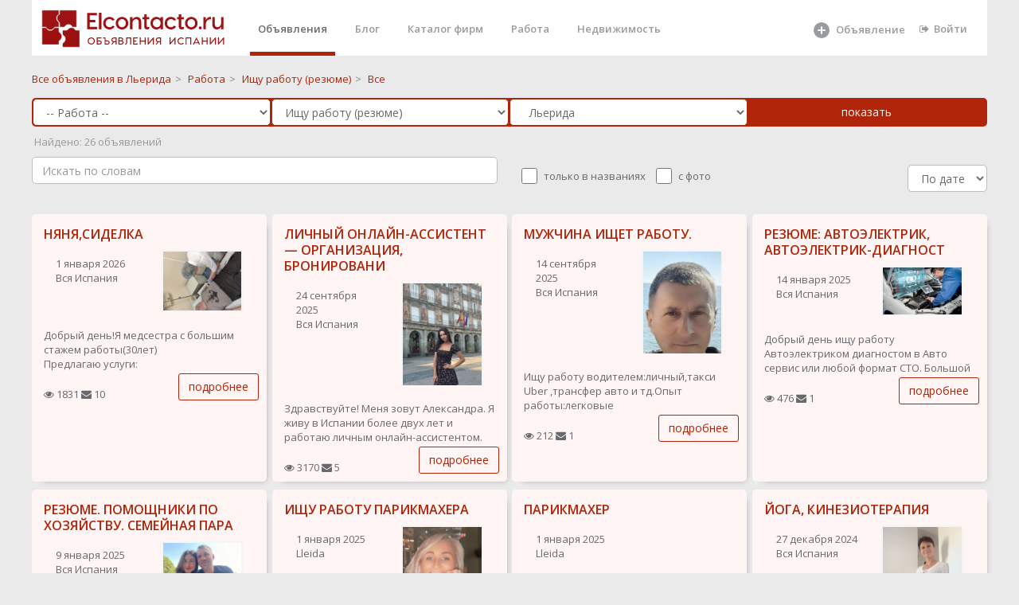

--- FILE ---
content_type: text/html; charset="utf-8"
request_url: https://elcontacto.ru/lerida_lleida/resume_torgovlya__retail/
body_size: 17156
content:
 <!DOCTYPE html>
<html>



<head style='overflow: hidden;'>

    <meta charset="UTF-8" />
    <link href="/favicon.ico" rel="shortcut icon" type="image/x-icon">
    <meta http-equiv="X-UA-Compatible" content="IE=edge,chrome=1">
    <meta name="google-site-verification" content="_Z6e_bqE9clBAJ17NJYgwvIshG8cLGQqQXEZrFH1N88"/>
    <meta name='yandex-verification' content='59699cbde77a2743'/>
    <meta http-equiv="content-language" content="ru"/>
    <meta name="format-detection" content="telephone=no">
    <meta name="robots" content="all">
    <meta name="generator" content="Eva 2.0">
    <meta name="document-state" content="Dynamic"/>
	    <meta name="keywords" content="объявления, бесплатные, Льерида, Ищу работу (резюме) ,"/>
    <meta name="description" content="Бесплатные объявления Ищу работу (резюме)  в городе Льерида,  Испания"/>
    <title>Ищу работу торговля / retail  (резюме) в Льерида  - Elcontacto.ru</title>
 <script src="/scripts/lazysizes.min.js" async></script>
<meta property="og:type" content="website">
<meta property="og:site_name" content="Elcontacto.ru &mdash; сайт бесплатных объявлений">
<meta property="og:title" content="Ищу работу торговля / retail  (резюме) в Льерида  - Elcontacto.ru">
<meta property="og:description" content=" Бесплатные объявления Ищу работу (резюме)  в городе Льерида,  Испания">
<meta property="og:locale" content="ru_RU">

 



      <title>Ищу работу торговля / retail  (резюме) в Льерида</title>
    <link href="/templ/alfa/aitem.css" rel="stylesheet">
 
    <link href="/templ_org/css/bootstrap.min.css" rel="stylesheet">
    <link href="/templ_org/font-awesome/css/font-awesome.css" rel="stylesheet">
    <link href="/templ_org/css/plugins/iCheck/custom.css" rel="stylesheet">
    <link href="/templ_org/css/plugins/summernote/summernote.css" rel="stylesheet">
    <link href="/templ_org/css/plugins/summernote/summernote-bs3.css" rel="stylesheet">
    <link href="/templ_org/css/animate.css" rel="stylesheet">
    <link href="/templ_org/css/styleс.css" rel="stylesheet">
 
 
 <!-- Mainly scripts -->
    <script src="/templ_org/js/jquery-3.1.1.min.js"></script>
    <script src="/templ_org/js/bootstrap.min.js"></script>
    <script src="/templ_org/js/plugins/metisMenu/jquery.metisMenu.js"></script>
    <script src="/templ_org/js/plugins/slimscroll/jquery.slimscroll.min.js"></script>

 <script src="/templ_org/js/plugins/slick/slick.min.js"></script>
 
     <link href="/templ_org/css/plugins/slick/slick.css" rel="stylesheet">
    <link href="/templ_org/css/plugins/slick/slick-theme.css" rel="stylesheet">
    
    
        <script src="/templ_org/js/plugins/sweetalert/sweetalert.min.js"></script>
      <link href="/templ_org/css/plugins/sweetalert/sweetalert.css" rel="stylesheet">
    
    <!-- Chosen -->
    <script src="/templ_org/js/plugins/chosen/chosen.jquery.js"></script>
    
    
 <style>
html, body {
    height: initial!important;
}
.slick-dots li {
margin: 0!important;
}
.wr_main{ 
 
}
.ibox-content { 
    border-width: 0;
}
.social-feed-box { 
    border: 0; 
} 
  a#readmore {
    display: block;
    width: 443px;
    height: 62px;
    box-sizing: border-box;
    border: 2px solid #fff;
    border-radius: 15px;
    line-height: 52px;
    text-align: center;
    text-decoration: none;
    font-size: 42px;
    font-weight: 300;
    color: #ffffff;
    transition: all 0.3s ease;
}

.description > ul {
    font-size: 18px;
    padding-left: 0px;
    list-style: inside disc;
    margin-top: 0px;
    font-weight: 300;
    line-height: 1.27;
    margin-bottom: 43px;
}

.aa{
	color: #ffffff;
}
</style> 
<style>
.image-imitation {
    
    padding: 100px 0;
}


body{
background-color: #f5f5f5;
}
 

.wb{
	background: #fff;
    padding: 1.5rem;
    border-radius: 0.2rem;
    margin-bottom: 2rem;
}
a {
    color: #B02409;
}
a:focus, a:hover {
    color: #6d1200;
}
.title {
 
}
</style>
</head>  
 



<body class="no-skin-config" style="  overflow: auto;margin: 0 auto;  width:1200px;   background-color:#eaeaea; ">
     
   <div >   
     
        <div  class="landing-page  wr_main   p-w-(sm,md,lg,xl)">
 
								
				<style>
.nav > li > a {
    color: #b02409;
</style>

<style>
.cs{
	height: 180px;
	
}
 li.parent a{
 	line-height: 25px;
    font-size: 18px;
    line-height: 1;
 	font-weight: 600;
 
}
 li a{
 	line-height: 25px;
  
}

.landing-page .nav > li.active { 
    border-bottom: 5px solid #B02409; 
	padding-top: 0px ;
	
 
}
 .navbar-nav>li{
	margin-left:15px;
 }
.nav > li.active > a {
	 color: #676a6c;
}

.landing-page .nav > li > a {
    padding: 20px 10px 19px 10px;
	height: 65px;
}
</style>
			
	 				 
					
    	
	
	<div style='background-color: #fff; width:100%;height:70px;'>			 
 		
 	
	<a style="  background-color: #fff;  float: left;
    padding-left : 1rem;"href="/" ><img class="main_logo" title="Elcontacto.ru - Объявления Испании" alt="Elcontacto.ru - Объявления Испании" style="margin:  10px 0px 0 0px; " src="/templ/i/eco_logo7.png"></a>
	
	 
	<ul class="nav navbar-nav navbar-right" style='margin-right:15px;'>
 
	     <li  class="active"><a  class="page-scroll" href="/">Объявления</a></li>                         <li ><a class="page-scroll" href="/journal/">Блог</a></li>
                        <li ><a class="page-scroll" href="/shops/">Каталог фирм</a></li>
                        
                     
                        <li class=""><a class="page-scroll" href="/ispaniya/rabota/">Работа</a></li>
                      
                        
                        <li><a class="page-scroll" href="/ispaniya/nedvizhimost/">Недвижимость</a></li>
                                            
                      
            <li style='width: 120px;
    margin-left:170px;   
    
    '>
            
            
            <a  alt='Добавить объявление' title='Добавить объявление' class="page-scroll" href="/addselect/">
		    
		     <svg style='width: 24px;' fill="currentColor" xmlns="http://www.w3.org/2000/svg" viewBox="0 0 24 24"><path fill-rule="evenodd" clip-rule="evenodd" d="M12 22a10 10 0 100-20 10 10 0 000 20zm0-15a1 1 0 00-1 1v3H8a1 1 0 100 2h3v3a1 1 0 102 0v-3h3a1 1 0 100-2h-3V8a1 1 0 00-1-1z"></path></svg>
                  <span style='top: 21px;position: absolute;left: 40px;'>Объявление</span></a> 
		    </a></li>   
                   
                   
                   
  	  
		   <li ><a href='/login/'  class="page-scroll"  style=''><i class="fa fa-sign-out"></i>Войти</a> </li>
	  
                         
                        </ul>
                        
                        
                   
                        
	</div>	
	
	  
	
	</div>	   
	<div style='clear:both;'></div>
	
	
	 
 
			<div class=" ">
				


<style>
.main__page--categories ul li.parent {
    font-size: 20px;
    line-height: 1;
}
.main__page--categories ul {
    margin: 0 0 40px;
    padding: 0;
    list-style: none;
}
.main__page--categories .view__all svg {
    width: 20px;
    height: 20px;
    fill: currentColor;
    opacity: .4;
}
</style>


 




  <style>
      
      .form-control, .single-line {
   border-radius: 5px;
    border: 1px solid #b02409;
    
      }
       .che{
        width: 20px;
   
    height: 20px;
        
    }
    
      .che_lable{
      position: relative;
    top: -5px;
    left: 5px;
        margin-right: 15px;
    }
sortSelect {
float: right;
margin: -3px 0 0 10px;
font: 13px Arial, sans-serif;
}
catalog_breadcrumbs .options {
 
}
</style>
<script>

function set_sort(sort){
	$.ajax({
			url: "/?mod=catalog&op=set_sort&sort="+sort,
			type:'GET',
			cache: false,
		//	timeout: 120,
			success: function(html){
				if(html==''){ 
				}else{
					//alert ('Успешно выполненно' )+ html;
					 location.reload();
				}
			}
		});
}
</script>


  <div class="row  " style='padding-top: 20px;padding-bottom: 0px;'>
     <div class="col-sm-12"> 
       
  <span><a class="catalog_breadcrumbs-link" href="/lerida_lleida/" title="">
  			<span>Все объявления в Льерида</span></a></span><span class="catalog_breadcrumbs-rar">&gt;</span> 
  <span><a class="catalog_breadcrumbs-link" href="/lerida_lleida/rabota/" title="">
  			<span>Работа</span></a></span><span class="catalog_breadcrumbs-rar">&gt;</span>  <span><a class="catalog_breadcrumbs-link" href="/lerida_lleida/resume/" title="">
  		<span>Ищу работу (резюме)</span></a></span><span class="catalog_breadcrumbs-rar">&gt;</span>  <span><a class="catalog_breadcrumbs-link"><span>Все</span></a></span>
 
       
     </div>
      
    
</div>

   
  
  
  
  
  
<script type="text/javascript"> 
    function item_catalog_array(catalog_id){
    	 stat();
    	   
    		$.ajax({
			url: "/?mod=item&op=item_catalog_array&catalog_id="+catalog_id,
			type:'GET',
			cache: false,
		//	timeout: 120,
			success: function(html){
				if(html==''){
					$("#params").html('');
				}else{
					//alert ('Успешно выполненно' ); //+ html
					
					 if(catalog_id !='185' ){ 
						 if(html !=''){ 
							$("#params").html('<div >'+html+'</div>');
						 }
						     
					 }else{
					 	$("#params").html('');
					 }
					  
				}
			} 
		});
    	  
}
</script> 
<script type="text/javascript"> 
    function catalog_html(parent_id){
    	
    	$("#catalog_id").html("<img src='/local_static/icon/refresh.png'>"); 
    	 stat(); 
    	 setTimeout(function() {
      // Do something after 5 seconds 
    		$.ajax({
			url: "/?mod=catalog&op=get_catalog_html_ajax&parent_id="+parent_id,
			type:'GET',
			cache: false,
		//	timeout: 120,
			success: function(html){
                            console.log(html);
				if(html==''){
					$("#catalog_id").html('');
				}else{
					//alert ('Успешно выполненно' ); //+ html
					 if(html !=''){
					 	 
					$("#catalog_id").html('<div >'+html+'</div>');
					 }
                                         
				}
			}
		});
		
		}, 100);
}
</script>
 
<style>
    
    .pp{
    padding-left: 1px;
    padding-right: 0px;
    }
    .catalog_breadcrumbs-rar{
        
        padding: 5px;
    color: #888888;
    }
</style>
 

<form action="/search/" method="POST" id='searchForm'>    
 <div class=" " style='width:100%;padding: 1px;    padding-left: 15px;
    padding-right: 17px;   border-radius: 5px;
    background:   #B02409;  margin-top:15px;'>
    <div class="row no-gutters"> 
        <div class="col-sm-3  pp">
          <select name='catalog_father_id' id='catalog_father_id' class='form-control catalog' onchange='catalog_html(this.value); item_catalog_array();'> <option value=''> Во всех категориях</option><option   selected  value='104' >-- Работа --</option><option   value='114' >-- Услуги --</option><option   value='132' > -- Ремонтно-строительные услуги --</option><option   value='145' > -- Адвокаты, юристы, налоги, страхование и финансы --</option><option   value='4' >-- Недвижимость --</option><option   value='110' >-- Туризм, отдых, развлечения --</option><option   value='7' >-- Хобби и отдых --</option><option   value='2' >-- Для дома и дачи --</option><option   value='5' >-- Личные вещи --</option><option   value='8' >-- Бизнес --</option><option   value='1' >-- Транспорт --</option><option   value='6' >-- Бытовая электроника --</option><option   value='35' >-- Животные --</option><option   value='161' >-- Медицина --</option><option   value='168' >-- Косметология, пластическая хирургия -- </option><option   value='173' > -- Экстрасенсы, целители, магия --</option></select> 
        </div>
        <div class="col-sm-3 pp">
            
            
         
            
                             <select name='catalog_id' id='catalog_id' class='form-control catalog' onchange='item_catalog_array(this.value);'> <option value=''> Во всех категориях</option><option   value='184' >Предлагаю работу (вакансии)</option><option   selected  value='185' >Ищу работу (резюме)</option></select>             
    
        </div>
        <div class="col-sm-3 pp">
          <select   class="select2_demo_3 form-control" name="geo_search" id="region" onchange="stat();"> <option value="ispaniya" class="opt-group">По всей Испании</option><option  value='andalucia'  >Андалусия</option> ><option   value='almeria' class='not_main_option'  >&nbsp;&nbsp;Альмерия</option> ><option   value='cadiz' class='not_main_option'  >&nbsp;&nbsp;Кадис</option> ><option   value='cordoba' class='not_main_option'  >&nbsp;&nbsp;Кордоба</option> ><option   value='granada' class='not_main_option'  >&nbsp;&nbsp;Гранада</option> ><option   value='huelva' class='not_main_option'  >&nbsp;&nbsp;Уэльва</option> ><option   value='jaen' class='not_main_option'  >&nbsp;&nbsp;Хаен</option> ><option   value='malaga' class='not_main_option'  >&nbsp;&nbsp;Малага</option> ><option   value='sevilla' class='not_main_option'  >&nbsp;&nbsp;Севилья</option> ><option  value='aragon'  >Арагон</option> ><option   value='huesca' class='not_main_option'  >&nbsp;&nbsp;Уэска</option> ><option   value='teruel' class='not_main_option'  >&nbsp;&nbsp;Тэруель</option> ><option   value='zaragoza' class='not_main_option'  >&nbsp;&nbsp;Сарагоса</option> ><option  value='principado_de_asturias'  >Астурия</option> ><option   value='asturias' class='not_main_option'  >&nbsp;&nbsp;Астуриас</option> ><option  value='islas_baleares_illes_balears'  >Балеарские острова</option> ><option   value='islas_baleares' class='not_main_option'  >&nbsp;&nbsp;Балеарские острова</option> ><option  value='canarias_islas'  >Канарские острова</option> ><option   value='las_palmas' class='not_main_option'  >&nbsp;&nbsp;Лас-Пальмас</option> ><option   value='sta_cruz_de_tenerife' class='not_main_option'  >&nbsp;&nbsp;Санта-Круз Тенерифе</option> ><option  value='cantabria'  >Кантабрия</option> ><option   value='cantabria' class='not_main_option'  >&nbsp;&nbsp;Кантабриа</option> ><option  value='castilla_y_leon'  >Кастилья-Леон</option> ><option   value='vila' class='not_main_option'  >&nbsp;&nbsp;Авила</option> ><option   value='burgos' class='not_main_option'  >&nbsp;&nbsp;Бургос</option> ><option   value='leon' class='not_main_option'  >&nbsp;&nbsp;Леон</option> ><option   value='palencia' class='not_main_option'  >&nbsp;&nbsp;Паленсия</option> ><option   value='salamanca' class='not_main_option'  >&nbsp;&nbsp;Саламанса</option> ><option   value='segovia' class='not_main_option'  >&nbsp;&nbsp;Сеговия</option> ><option   value='soria' class='not_main_option'  >&nbsp;&nbsp;Сорита</option> ><option   value='valladolid' class='not_main_option'  >&nbsp;&nbsp;Вальядолид</option> ><option   value='zamora' class='not_main_option'  >&nbsp;&nbsp;Самора</option> ><option  value='castilla_la_mancha'  >Кастилья-Ла-Манча</option> ><option   value='albacete' class='not_main_option'  >&nbsp;&nbsp;Альбасете</option> ><option   value='ciudad_real' class='not_main_option'  >&nbsp;&nbsp;Реал</option> ><option   value='cuenca' class='not_main_option'  >&nbsp;&nbsp;Куэнка</option> ><option   value='guadalajara' class='not_main_option'  >&nbsp;&nbsp;Гвадалахара</option> ><option   value='toledo' class='not_main_option'  >&nbsp;&nbsp;Толедо</option> ><option  value='cataluna_catalunya'  >Каталония</option> ><option   value='barcelona' class='not_main_option'  >&nbsp;&nbsp;Барселона</option> ><option   value='gerona_girona' class='not_main_option'  >&nbsp;&nbsp;Жирона</option> ><option  selected   value='lerida_lleida' class='not_main_option'  >&nbsp;&nbsp;Льерида</option> ><option   value='tarragona' class='not_main_option'  >&nbsp;&nbsp;Таррагона</option> ><option  value='extremadura'  >Эстремадура</option> ><option   value='badajoz' class='not_main_option'  >&nbsp;&nbsp;Бадахос</option> ><option   value='caceres' class='not_main_option'  >&nbsp;&nbsp;Касерес</option> ><option  value='galicia'  >Галисия</option> ><option   value='la_coruna_a_coruna' class='not_main_option'  >&nbsp;&nbsp;Ла-Корунья</option> ><option   value='lugo' class='not_main_option'  >&nbsp;&nbsp;Луго</option> ><option   value='orense_ourense' class='not_main_option'  >&nbsp;&nbsp;Оренсе</option> ><option   value='pontevedra' class='not_main_option'  >&nbsp;&nbsp;Понтеведра</option> ><option  value='la_rioja'  >Ла-Риоха</option> ><option   value='la_rioja' class='not_main_option'  >&nbsp;&nbsp;Ла-Риоха</option> ><option  value='comunidad_de_madrid'  >Мадрид</option> ><option   value='madrid' class='not_main_option'  >&nbsp;&nbsp;Мадрид</option> ><option  value='region_de_murcia'  >Мурсия</option> ><option   value='murcia' class='not_main_option'  >&nbsp;&nbsp;Мурсия</option> ><option  value='comunidad_foral_de_navarra'  >Наварра</option> ><option   value='navarra' class='not_main_option'  >&nbsp;&nbsp;Наварра</option> ><option  value='pais_vasco_euskadi'  >Страна Басков</option> ><option   value='lava' class='not_main_option'  >&nbsp;&nbsp;Алава</option> ><option   value='gipuzcoa_guipuzkoa' class='not_main_option'  >&nbsp;&nbsp;Гипускоа</option> ><option   value='vizcaya' class='not_main_option'  >&nbsp;&nbsp;Виская</option> ><option  value='comunidad_valenciana'  >Валенсия</option> ><option   value='alicante' class='not_main_option'  >&nbsp;&nbsp;Аликанте</option> ><option   value='castellon' class='not_main_option'  >&nbsp;&nbsp;Кастельон</option> ><option   value='valencia' class='not_main_option'  >&nbsp;&nbsp;Валенсия</option> ><option  value='provincia_autonoma'  >Автономия Сеута</option> ><option   value='ceuta' class='not_main_option'  >&nbsp;&nbsp;Кеута</option> ><option  value='provincia_autonoma'  >Автономия Мелилья</option> ><option   value='melilla' class='not_main_option'  >&nbsp;&nbsp;Мелилья</option> ></select>   
        </div>
          <div class="col-sm-3 pp">
             <input  class="btn btn-primary btn-block"  type="submit" value="показать"> 
	
    
        </div>
    </div>
     
     
</div>   
     <div id='stat' style='color: #9a9a9a;margin-top: 10px;'> </div>  

   <div class=" " style='width:100%;padding-top: 10px; border-bottom-right-radius: 5px; border-bottom-left-radius: 5px;
     '>
    <div class="row  ">
     <div class="col-sm-6"> 
            <div class="search_area"  > 
                   <input  class="form-control" type="text" style=" border: 1px solid #bdbdbd;width: 100%;   " placeholder="Искать по словам" name="name" id="search_box" value="" autocomplete="off">

               <div id="search_advice_wrapper"></div>
           </div>
        </div> 
       <div class="col-sm-6"> 
           
             <div class='hide_mobile'>
 
	
                    <fieldset style='margin-top: 10px;' class="abc-checkbox ff-row" id="pre-filters">

                   
                    <input   type="checkbox" name="bt" id="match" onclick="stat();" class="che "  >
                    <span class='che_lable'>  только в названиях</span>
                   
                   
                    <input type="checkbox" name="i" id="images_exists"  onclick="stat();"  class="che"  >
                      <span class='che_lable'>   с фото</span>
                  
                  
  <div class=" pull-right"> 
        
           <select id="sortSelect" style=" border: 1px solid #bdbdbd;
       width: 100px;" class="form-control" onchange="set_sort(this.value);">
  <option selected  value="date">По дате</option>
   <option  value="cheap">Дешевле</option> 
   <option  value="expansive">Дороже</option>
 </select>
 </div>   
            </div>   
    
     </fieldset>

     
    
        </div> 
        
 
       </div>
    </div>    
  
    
	
	    
 
 
   
            
   
        
 <div id='params'></div>
       
 
  
    
    
</form>    
 
        
          
 
  
  

    
  
 
 
 
<script type="text/javascript">

$("#search_box").keyup(function(event){
    if(event.keyCode == 13){
        event.preventDefault();
        sub();
    }
});

function sub(){
	$('#searchForm').submit();
	
}
 function stat(){
 
	
  var $form = $("#searchForm"),
      term = $form.find( 'select' ).val(),
      url = $form.attr( 'action' );
 
 var str = $("#searchForm").serialize(); 
   $.ajax({
		  url: url+'?stat=1&'+str,
		  cache: true
		  
		}).done(function( ur ) {
			
			//alert(url);
			$.ajax({
				
		  url: ur+'?&stat=1',
		  cache: true
		}).done(function( count ) {
		//	alert(count);
		if(count>-1){
			$("#stat" ).html(" &nbsp;Найдено: "+count+" объявлений ");
			
			//console.log(count);
		}else{
				$("#stat" ).html("&nbsp;Найдено: <10 объявлений");
			
		}
		}
		 );
		}
 );
   
 }
</script>

	<script>
	item_catalog_array('185');
	</script>


 
 
 
<br>  
 
<script>//setTimeout(() => stat(), 3000); </script>
 

 
 <script src="/templ_org/js/plugins/slick/slick.min.js"></script>
 
     <link href="/templ_org/css/plugins/slick/slick.css" rel="stylesheet">
    <link href="/templ_org/css/plugins/slick/slick-theme.css" rel="stylesheet">



<style>
    
    
 .t_i_photo   {
border: 1px solid #f5f5f5;
    display: block; 
 } 
  
</style>

		<style>
     #sub_DIV_1 {
    color: rgb(37, 38, 42);
    font-kerning: normal;
    height: 32px;
    letter-spacing: 0.16px;
     max-width: 370px;
    column-rule-color: rgb(37, 38, 42);
    perspective-origin: 104px 16px;
    transform-origin: 104px 16px;
    border: 0px none rgb(37, 38, 42);
    font: normal normal normal normal 16px / 27.2px Roboto, sans-serif;
    margin: 20px 0px 20px;
    outline: rgb(37, 38, 42) none 0px;
}/*#sub_DIV_1*/

#sub_INPUT_2 {
    bottom: 0px;
    color: rgb(255, 255, 255);
    cursor: pointer;
    display: inline-flex;
    font-kerning: normal;
    height: 42px;
    left: 0px;
    letter-spacing: 0.52px;
    position: relative;
    right: 0px;
    text-align: center;
    top: 0px;
	text-decoration: none;
    white-space: pre;
    width: 100%;
    column-rule-color: rgb(255, 255, 255);
    align-items: center;
    justify-content: center;
    perspective-origin: 104px 16px;
    transform-origin: 104px 16px;
    user-select: none;
		 background: #ff822a none repeat scroll 0% 0% / auto padding-box border-box;
    
	   border: 0px none rgb(255, 255, 255);
    border-radius: 3px 3px 3px 3px;
    font: normal normal normal normal 13px / normal Roboto, sans-serif;
    outline: rgb(255, 255, 255) none 0px;
    padding: 0px 13px;
    transition: border-color 0.3s ease 0s, background-color 0.3s ease 0s, color 0.3s ease 0s;
}/*#sub_INPUT_2*/

     
           </style>
	
           
           
           
            
         
           
  <div class="row  " style="
margin:0px;padding-top: 10px;padding-bottom: 10px;">
     <div  style="display: flex;
  justify-content: space-between;
    flex-wrap: wrap;"> 
 


 
	
		
  
		
	
		  
	
			 
 
	 
	  
    <div class=" " style=" max-width:295px;right-padding: 5px;">
  <div 
        class="  row"
        style="height:calc(100% - 10px);  box-shadow: 6px 6px 8px -8px #949494;border-radius: 5px;margin:0;margin-bottom:10px;background: white;
          background-color: #fff5f4; 
                    "> 	 	
      <div class="col-sm-12" style="padding-top: 10px;padding-bottom: 10px;">    
	<h3 class="t_i_h3" style='line-height: 1.3;'>
			<a title="НЯНЯ,СИДЕЛКА"  
	  href="/comunidad_de_madrid/resume/nyanyasidelka_79433" name=""> НЯНЯ,СИДЕЛКА</a>
			</h3>
          
            <div 
        class="  row"
        style="margin:0;">
          
	<div class="col-xs-6"  >    
	 
            
            
            
        <div class='hide_mobile'>
               
             
			 <div class="t_i_date" style=" padding-top:8px;"> 
				1 января 2026			 					
			</div>
            
            
                
            
                    
               
                    
                     
			  						
		
		</div>
		 
         
            <div class=" hidden-xs"    >    
             
             
             
             <div class='dop_item_info_vn'> 
		
	
	 
		  <span class="pull-right2">
		  		  Вся Испания
		  		  </span>
		
                 	                         
           
            </div>
         </div> 
            
            
        </div>
	 <div class="col-xs-6"  style="max-height: 130px;
    overflow: hidden;
}">    
		  
		 
			<a class="t_i_photo" href="/comunidad_de_madrid/resume/nyanyasidelka_79433"><img style="width: 100%;"  class="t_i_photo  lazyload" data-src="/files/images/240/c81edf32f649d29cb4f389a947539b96_MLDz5SXDDM.jpg"   alt=""/></a>
				 
	</div>
                </div>
     </div>
      <div class="col-sm-12" style="padding-top: 10px;padding-bottom: 10px;">        
                    
                       
                    
                    
                    
			
			
                    
                   
                    
						
		
		
			<div class='mobile_photo' style='display:none;'>
			
											<div class="t_i_photo">
						<a href="/comunidad_de_madrid/resume/nyanyasidelka_79433"><img  class="lazyload" data-src="/files/images/445/c81edf32f649d29cb4f389a947539b96_MLDz5SXDDM.jpg"   alt=""/></a>
					 </div>
                                        		 	 </div> 
		
		
			<p style="    height: 54px;
    overflow: hidden;">
			
			Добрый день!Я медсестра с большим стажем работы(30лет)<br />
Предлагаю услуги:<br />
Няня (полный уход,кормление,<br />
прогулки ,о.р 6л от 0мес-4 лет)<br />
Детский массаж(о.р 4года)<br />
Уход за детьми-инвалидами.<br />
Есть опыт работы в геронтологии(с пожилыми людьми).<br />
Могу...			
			<br>
 
                         						
			 
			
  				
  				</p>
			
			 
        </div>
	 
     
       <div class="col-sm-12   " >   
              <div class=" " style=" padding-bottom:8px;">
 
                      <i class="fa fa-eye"></i>  1831                                           <i class="fa fa-envelope"></i>  10       
            </div>
           
       </div>
      
           
       <div class="col-sm-12 hidden-xs " >              
                 <a style="    position: absolute;
    right: 10px;
    bottom: 10px;" class="btn btn-primary btn-outline  "  rel="nofollow" href="/comunidad_de_madrid/resume/nyanyasidelka_79433" >подробнее</a>
       </div>        
           <div class="col-sm-12 visible-xs "  style='padding-bottom:15px;'  >              
                 <a style="    " class="btn btn-block btn-primary btn-outline  "  rel="nofollow" href="/comunidad_de_madrid/resume/nyanyasidelka_79433" >подробнее</a>
       </div>  
  </div>        
  </div>
        
        
        
 
	 
        
        
			 
 
	 
	  
    <div class=" " style=" max-width:295px;right-padding: 5px;">
  <div 
        class="  row"
        style="height:calc(100% - 10px);  box-shadow: 6px 6px 8px -8px #949494;border-radius: 5px;margin:0;margin-bottom:10px;background: white;
          background-color: #fff5f4; 
                    "> 	 	
      <div class="col-sm-12" style="padding-top: 10px;padding-bottom: 10px;">    
	<h3 class="t_i_h3" style='line-height: 1.3;'>
			<a title="ЛИЧНЫЙ ОНЛАЙН-АССИСТЕНТ — ОРГАНИЗАЦИЯ, БРОНИРОВАНИ"  
	  href="/region_de_murcia/resume/lichnyjj_onlajjn_assistent_organizaciya_bronirovani_80701" name=""> ЛИЧНЫЙ ОНЛАЙН-АССИСТЕНТ — ОРГАНИЗАЦИЯ, БРОНИРОВАНИ</a>
			</h3>
          
            <div 
        class="  row"
        style="margin:0;">
          
	<div class="col-xs-6"  >    
	 
            
            
            
        <div class='hide_mobile'>
               
             
			 <div class="t_i_date" style=" padding-top:8px;"> 
				24 сентября 2025			 					
			</div>
            
            
                
            
                    
               
                    
                     
			  						
		
		</div>
		 
         
            <div class=" hidden-xs"    >    
             
             
             
             <div class='dop_item_info_vn'> 
		
	
	 
		  <span class="pull-right2">
		  		  Вся Испания
		  		  </span>
		
                 	                         
           
            </div>
         </div> 
            
            
        </div>
	 <div class="col-xs-6"  style="max-height: 130px;
    overflow: hidden;
}">    
		  
		 
			<a class="t_i_photo" href="/region_de_murcia/resume/lichnyjj_onlajjn_assistent_organizaciya_bronirovani_80701"><img style="width: 100%;"  class="t_i_photo  lazyload" data-src="/files/images/240/c078d780148dbe7c5df6cc0e6996185b_ztO0rPzb8h.jpg"   alt=""/></a>
				 
	</div>
                </div>
     </div>
      <div class="col-sm-12" style="padding-top: 10px;padding-bottom: 10px;">        
                    
                       
                    
                    
                    
			
			
                    
                   
                    
						
		
		
			<div class='mobile_photo' style='display:none;'>
			
											<div class="t_i_photo">
						<a href="/region_de_murcia/resume/lichnyjj_onlajjn_assistent_organizaciya_bronirovani_80701"><img  class="lazyload" data-src="/files/images/445/c078d780148dbe7c5df6cc0e6996185b_ztO0rPzb8h.jpg"   alt=""/></a>
					 </div>
                                        		 	 </div> 
		
		
			<p style="    height: 54px;
    overflow: hidden;">
			
			Здравствуйте! Меня зовут Александра. Я живу в Испании более двух лет и работаю личным онлайн-ассистентом.<br />
<br />
Помогаю предпринимателям, семьям и частным клиентам с повседневными задачами — удалённо, надёжно и с деликатным подходом.<br />
Уже сотрудничаю с одной парой...			
			<br>
 
                         						
			 
			
  				
  				</p>
			
			 
        </div>
	 
     
       <div class="col-sm-12   " >   
              <div class=" " style=" padding-bottom:8px;">
 
                      <i class="fa fa-eye"></i>  3170                                           <i class="fa fa-envelope"></i>  5       
            </div>
           
       </div>
      
           
       <div class="col-sm-12 hidden-xs " >              
                 <a style="    position: absolute;
    right: 10px;
    bottom: 10px;" class="btn btn-primary btn-outline  "  rel="nofollow" href="/region_de_murcia/resume/lichnyjj_onlajjn_assistent_organizaciya_bronirovani_80701" >подробнее</a>
       </div>        
           <div class="col-sm-12 visible-xs "  style='padding-bottom:15px;'  >              
                 <a style="    " class="btn btn-block btn-primary btn-outline  "  rel="nofollow" href="/region_de_murcia/resume/lichnyjj_onlajjn_assistent_organizaciya_bronirovani_80701" >подробнее</a>
       </div>  
  </div>        
  </div>
        
        
        
 
	 
        
        
			 
 
	 
	  
    <div class=" " style=" max-width:295px;right-padding: 5px;">
  <div 
        class="  row"
        style="height:calc(100% - 10px);  box-shadow: 6px 6px 8px -8px #949494;border-radius: 5px;margin:0;margin-bottom:10px;background: white;
          background-color: #fff5f4; 
                    "> 	 	
      <div class="col-sm-12" style="padding-top: 10px;padding-bottom: 10px;">    
	<h3 class="t_i_h3" style='line-height: 1.3;'>
			<a title="МУЖЧИНА ИЩЕТ РАБОТУ."  
	  href="/andalucia/resume/muzhchina_ishhet_rabotu_80799" name=""> МУЖЧИНА ИЩЕТ РАБОТУ.</a>
			</h3>
          
            <div 
        class="  row"
        style="margin:0;">
          
	<div class="col-xs-6"  >    
	 
            
            
            
        <div class='hide_mobile'>
               
             
			 <div class="t_i_date" style=" padding-top:8px;"> 
				14 сентября 2025			 					
			</div>
            
            
                
            
                    
               
                    
                     
			  						
		
		</div>
		 
         
            <div class=" hidden-xs"    >    
             
             
             
             <div class='dop_item_info_vn'> 
		
	
	 
		  <span class="pull-right2">
		  		  Вся Испания
		  		  </span>
		
                 	                         
           
            </div>
         </div> 
            
            
        </div>
	 <div class="col-xs-6"  style="max-height: 130px;
    overflow: hidden;
}">    
		  
		 
			<a class="t_i_photo" href="/andalucia/resume/muzhchina_ishhet_rabotu_80799"><img style="width: 100%;"  class="t_i_photo  lazyload" data-src="/files/images/240/1b5046be91e010a6c847a683b0aae77f_fMMa1zaFA1.jpg"   alt=""/></a>
				 
	</div>
                </div>
     </div>
      <div class="col-sm-12" style="padding-top: 10px;padding-bottom: 10px;">        
                    
                       
                    
                    
                    
			
			
                    
                   
                    
						
		
		
			<div class='mobile_photo' style='display:none;'>
			
											<div class="t_i_photo">
						<a href="/andalucia/resume/muzhchina_ishhet_rabotu_80799"><img  class="lazyload" data-src="/files/images/445/1b5046be91e010a6c847a683b0aae77f_fMMa1zaFA1.jpg"   alt=""/></a>
					 </div>
                                        		 	 </div> 
		
		
			<p style="    height: 54px;
    overflow: hidden;">
			
			Ищу работу водителем:личный,такси Uber ,трансфер авто и тд.Опыт работы:легковые автомобили,минивены,микроавтобусы.Разрешение на работу,испанское водительское удостоверение категории В.Рассмотрю любые предложения.Эстепона.Телефон,WhatsApp Игорь.			
			<br>
 
                         						
			 
			
  				
  				</p>
			
			 
        </div>
	 
     
       <div class="col-sm-12   " >   
              <div class=" " style=" padding-bottom:8px;">
 
                      <i class="fa fa-eye"></i>  212                                           <i class="fa fa-envelope"></i>  1       
            </div>
           
       </div>
      
           
       <div class="col-sm-12 hidden-xs " >              
                 <a style="    position: absolute;
    right: 10px;
    bottom: 10px;" class="btn btn-primary btn-outline  "  rel="nofollow" href="/andalucia/resume/muzhchina_ishhet_rabotu_80799" >подробнее</a>
       </div>        
           <div class="col-sm-12 visible-xs "  style='padding-bottom:15px;'  >              
                 <a style="    " class="btn btn-block btn-primary btn-outline  "  rel="nofollow" href="/andalucia/resume/muzhchina_ishhet_rabotu_80799" >подробнее</a>
       </div>  
  </div>        
  </div>
        
        
        
 
	 
        
        
			 
 
	 
	  
    <div class=" " style=" max-width:295px;right-padding: 5px;">
  <div 
        class="  row"
        style="height:calc(100% - 10px);  box-shadow: 6px 6px 8px -8px #949494;border-radius: 5px;margin:0;margin-bottom:10px;background: white;
          background-color: #fff5f4; 
                    "> 	 	
      <div class="col-sm-12" style="padding-top: 10px;padding-bottom: 10px;">    
	<h3 class="t_i_h3" style='line-height: 1.3;'>
			<a title="РЕЗЮМЕ:  АВТОЭЛЕКТРИК, АВТОЭЛЕКТРИК-ДИАГНОСТ"  
	  href="/comunidad_valenciana/resume/rezyume_avtoehlektrik_avtoehlektrik_diagnost_79144" name=""> РЕЗЮМЕ:  АВТОЭЛЕКТРИК, АВТОЭЛЕКТРИК-ДИАГНОСТ</a>
			</h3>
          
            <div 
        class="  row"
        style="margin:0;">
          
	<div class="col-xs-6"  >    
	 
            
            
            
        <div class='hide_mobile'>
               
             
			 <div class="t_i_date" style=" padding-top:8px;"> 
				14 января 2025			 					
			</div>
            
            
                
            
                    
               
                    
                     
			  						
		
		</div>
		 
         
            <div class=" hidden-xs"    >    
             
             
             
             <div class='dop_item_info_vn'> 
		
	
	 
		  <span class="pull-right2">
		  		  Вся Испания
		  		  </span>
		
                 	                         
           
            </div>
         </div> 
            
            
        </div>
	 <div class="col-xs-6"  style="max-height: 130px;
    overflow: hidden;
}">    
		  
		 
			<a class="t_i_photo" href="/comunidad_valenciana/resume/rezyume_avtoehlektrik_avtoehlektrik_diagnost_79144"><img style="width: 100%;"  class="t_i_photo  lazyload" data-src="/files/images/240/405f68def13dbf0ec3f54ace74fcd8de_3L1ZyEIzoy.jpg"   alt=""/></a>
				 
	</div>
                </div>
     </div>
      <div class="col-sm-12" style="padding-top: 10px;padding-bottom: 10px;">        
                    
                       
                    
                    
                    
			
			
                    
                   
                    
						
		
		
			<div class='mobile_photo' style='display:none;'>
			
											<div class="t_i_photo">
						<a href="/comunidad_valenciana/resume/rezyume_avtoehlektrik_avtoehlektrik_diagnost_79144"><img  class="lazyload" data-src="/files/images/445/405f68def13dbf0ec3f54ace74fcd8de_3L1ZyEIzoy.jpg"   alt=""/></a>
					 </div>
                                        		 	 </div> 
		
		
			<p style="    height: 54px;
    overflow: hidden;">
			
			Добрый день  ищу работу Автоэлектриком диагностом  в Авто сервис или любой формат СТО. Большой опыт работы с автоматикой электроникой  более 10 лет, много проф. оборудования для профессиональной  диагностики и ремонта машин, есть документы, разрешение на работу.			
			<br>
 
                         						
			 
			
  				
  				</p>
			
			 
        </div>
	 
     
       <div class="col-sm-12   " >   
              <div class=" " style=" padding-bottom:8px;">
 
                      <i class="fa fa-eye"></i>  476                                           <i class="fa fa-envelope"></i>  1       
            </div>
           
       </div>
      
           
       <div class="col-sm-12 hidden-xs " >              
                 <a style="    position: absolute;
    right: 10px;
    bottom: 10px;" class="btn btn-primary btn-outline  "  rel="nofollow" href="/comunidad_valenciana/resume/rezyume_avtoehlektrik_avtoehlektrik_diagnost_79144" >подробнее</a>
       </div>        
           <div class="col-sm-12 visible-xs "  style='padding-bottom:15px;'  >              
                 <a style="    " class="btn btn-block btn-primary btn-outline  "  rel="nofollow" href="/comunidad_valenciana/resume/rezyume_avtoehlektrik_avtoehlektrik_diagnost_79144" >подробнее</a>
       </div>  
  </div>        
  </div>
        
        
        
 
	 
        
        
			 
 
	 
	  
    <div class=" " style=" max-width:295px;right-padding: 5px;">
  <div 
        class="  row"
        style="height:calc(100% - 10px);  box-shadow: 6px 6px 8px -8px #949494;border-radius: 5px;margin:0;margin-bottom:10px;background: white;
          background-color: #fff5f4; 
                    "> 	 	
      <div class="col-sm-12" style="padding-top: 10px;padding-bottom: 10px;">    
	<h3 class="t_i_h3" style='line-height: 1.3;'>
			<a title="РЕЗЮМЕ. ПОМОЩНИКИ ПО ХОЗЯЙСТВУ. СЕМЕЙНАЯ ПАРА"  
	  href="/comunidad_valenciana/resume/rezyume_pomoshhniki_po_khozyajjstvu_semejjnaya_para_79100" name=""> РЕЗЮМЕ. ПОМОЩНИКИ ПО ХОЗЯЙСТВУ. СЕМЕЙНАЯ ПАРА</a>
			</h3>
          
            <div 
        class="  row"
        style="margin:0;">
          
	<div class="col-xs-6"  >    
	 
            
            
            
        <div class='hide_mobile'>
               
             
			 <div class="t_i_date" style=" padding-top:8px;"> 
				9 января 2025			 					
			</div>
            
            
                
            
                    
               
                    
                     
			  						
		
		</div>
		 
         
            <div class=" hidden-xs"    >    
             
             
             
             <div class='dop_item_info_vn'> 
		
	
	 
		  <span class="pull-right2">
		  		  Вся Испания
		  		  </span>
		
                 	                         
           
            </div>
         </div> 
            
            
        </div>
	 <div class="col-xs-6"  style="max-height: 130px;
    overflow: hidden;
}">    
		  
		 
			<a class="t_i_photo" href="/comunidad_valenciana/resume/rezyume_pomoshhniki_po_khozyajjstvu_semejjnaya_para_79100"><img style="width: 100%;"  class="t_i_photo  lazyload" data-src="/files/images/240/f3d347f2d5884114e9dbba440b9b1723_SBTBpb5JCS.jpg"   alt=""/></a>
				 
	</div>
                </div>
     </div>
      <div class="col-sm-12" style="padding-top: 10px;padding-bottom: 10px;">        
                    
                       
                    
                    
                    
			
			
                    
                   
                    
				 <span class=' hide_mobile' ><b>1 200 &euro;</b></span> 		
		
		
			<div class='mobile_photo' style='display:none;'>
			
											<div class="t_i_photo">
						<a href="/comunidad_valenciana/resume/rezyume_pomoshhniki_po_khozyajjstvu_semejjnaya_para_79100"><img  class="lazyload" data-src="/files/images/445/f3d347f2d5884114e9dbba440b9b1723_SBTBpb5JCS.jpg"   alt=""/></a>
					 </div>
                                        		 	 </div> 
		
		
			<p style="    height: 54px;
    overflow: hidden;">
			
			Мы семейная пара, живем в Испании занимаемся ремонтом- сантехника, электрика, шпаклевка, малярные работы, сборка и установка мебели и мн др. Так же любим готовить, можем привести в порядок Ваш дом, квартиру - двор все что касается по хозяйству. Любим чистоту и порядок !<br...			
			<br>
 
                         						
			 
			
  				
  				</p>
			
			 
        </div>
	 
     
       <div class="col-sm-12   " >   
              <div class=" " style=" padding-bottom:8px;">
 
                      <i class="fa fa-eye"></i>  704                                           <i class="fa fa-envelope"></i>  4       
            </div>
           
       </div>
      
           
       <div class="col-sm-12 hidden-xs " >              
                 <a style="    position: absolute;
    right: 10px;
    bottom: 10px;" class="btn btn-primary btn-outline  "  rel="nofollow" href="/comunidad_valenciana/resume/rezyume_pomoshhniki_po_khozyajjstvu_semejjnaya_para_79100" >подробнее</a>
       </div>        
           <div class="col-sm-12 visible-xs "  style='padding-bottom:15px;'  >              
                 <a style="    " class="btn btn-block btn-primary btn-outline  "  rel="nofollow" href="/comunidad_valenciana/resume/rezyume_pomoshhniki_po_khozyajjstvu_semejjnaya_para_79100" >подробнее</a>
       </div>  
  </div>        
  </div>
        
        
        
 
	 
        
        
			 
 
	 
	  
    <div class=" " style=" max-width:295px;right-padding: 5px;">
  <div 
        class="  row"
        style="height:calc(100% - 10px);  box-shadow: 6px 6px 8px -8px #949494;border-radius: 5px;margin:0;margin-bottom:10px;background: white;
          background-color: #fff5f4; 
                    "> 	 	
      <div class="col-sm-12" style="padding-top: 10px;padding-bottom: 10px;">    
	<h3 class="t_i_h3" style='line-height: 1.3;'>
			<a title="ИЩУ РАБОТУ ПАРИКМАХЕРА "  
	  href="/cataluna_catalunya/resume/ishhu_rabotu_parikmakhera_79278" name=""> ИЩУ РАБОТУ ПАРИКМАХЕРА </a>
			</h3>
          
            <div 
        class="  row"
        style="margin:0;">
          
	<div class="col-xs-6"  >    
	 
            
            
            
        <div class='hide_mobile'>
               
             
			 <div class="t_i_date" style=" padding-top:8px;"> 
				1 января 2025			 					
			</div>
            
            
                
            
                    
               
                    
                     
			  						
		
		</div>
		 
         
            <div class=" hidden-xs"    >    
             
             
             
             <div class='dop_item_info_vn'> 
		
	
	 
		  <span class="pull-right2">
		  		  Lleida		  		  </span>
		
                 	                         
           
            </div>
         </div> 
            
            
        </div>
	 <div class="col-xs-6"  style="max-height: 130px;
    overflow: hidden;
}">    
		  
		 
			<a class="t_i_photo" href="/cataluna_catalunya/resume/ishhu_rabotu_parikmakhera_79278"><img style="width: 100%;"  class="t_i_photo  lazyload" data-src="/files/images/240/d324713898815e37b12f18ebfcb26989_R7KBiADm5r.jpg"   alt=""/></a>
				 
	</div>
                </div>
     </div>
      <div class="col-sm-12" style="padding-top: 10px;padding-bottom: 10px;">        
                    
                       
                    
                    
                    
			
			
                    
                   
                    
						
		
		
			<div class='mobile_photo' style='display:none;'>
			
											<div class="t_i_photo">
						<a href="/cataluna_catalunya/resume/ishhu_rabotu_parikmakhera_79278"><img  class="lazyload" data-src="/files/images/445/d324713898815e37b12f18ebfcb26989_R7KBiADm5r.jpg"   alt=""/></a>
					 </div>
                                        		 	 </div> 
		
		
			<p style="    height: 54px;
    overflow: hidden;">
			
			Я Габия Мне 50лет. Есть опыт работы домработницей, сиделкой - компаньонкой.Имею многа лет стажа парикмахером(мужской)ищу женскава мастера каторый паучит меня пастригать женщин,(канешна ни за спасиба) Ищу  и другую работу....			
			<br>
 
                         						
			 
			
  				
  				</p>
			
			 
        </div>
	 
     
       <div class="col-sm-12   " >   
              <div class=" " style=" padding-bottom:8px;">
 
                      <i class="fa fa-eye"></i>  312                                           <i class="fa fa-envelope"></i>  2       
            </div>
           
       </div>
      
           
       <div class="col-sm-12 hidden-xs " >              
                 <a style="    position: absolute;
    right: 10px;
    bottom: 10px;" class="btn btn-primary btn-outline  "  rel="nofollow" href="/cataluna_catalunya/resume/ishhu_rabotu_parikmakhera_79278" >подробнее</a>
       </div>        
           <div class="col-sm-12 visible-xs "  style='padding-bottom:15px;'  >              
                 <a style="    " class="btn btn-block btn-primary btn-outline  "  rel="nofollow" href="/cataluna_catalunya/resume/ishhu_rabotu_parikmakhera_79278" >подробнее</a>
       </div>  
  </div>        
  </div>
        
        
        
 
	 
        
        
			 
 
	 
	  
    <div class=" " style=" max-width:295px;right-padding: 5px;">
  <div 
        class="  row"
        style="height:calc(100% - 10px);  box-shadow: 6px 6px 8px -8px #949494;border-radius: 5px;margin:0;margin-bottom:10px;background: white;
          background-color: #fff5f4; 
                    "> 	 	
      <div class="col-sm-12" style="padding-top: 10px;padding-bottom: 10px;">    
	<h3 class="t_i_h3" style='line-height: 1.3;'>
			<a title="ПАРИКМАХЕР"  
	  href="/cataluna_catalunya/resume/parikmakher_79276" name=""> ПАРИКМАХЕР</a>
			</h3>
          
            <div 
        class="  row"
        style="margin:0;">
          
	<div class="col-xs-6"  >    
	 
            
            
            
        <div class='hide_mobile'>
               
             
			 <div class="t_i_date" style=" padding-top:8px;"> 
				1 января 2025			 					
			</div>
            
            
                
            
                    
               
                    
                     
			  						
		
		</div>
		 
         
            <div class=" hidden-xs"    >    
             
             
             
             <div class='dop_item_info_vn'> 
		
	
	 
		  <span class="pull-right2">
		  		  Lleida		  		  </span>
		
                 	                         
           
            </div>
         </div> 
            
            
        </div>
	 <div class="col-xs-6"  style="max-height: 130px;
    overflow: hidden;
}">    
		  
		                
                                		 
	</div>
                </div>
     </div>
      <div class="col-sm-12" style="padding-top: 10px;padding-bottom: 10px;">        
                    
                       
                    
                    
                    
			
			
                    
                   
                    
						
		
		
			<div class='mobile_photo' style='display:none;'>
			
						                                        
                                        
                                   
                                           <a href="/cataluna_catalunya/resume/parikmakher_79276" <img  class="lazyload" data-src="/local_static/icon/x_1f5f7a4f.jpg" width="75" alt=""/></a>
					  
                                            						
                                                 		 	 </div> 
		
		
			<p style="    height: 54px;
    overflow: hidden;">
			
			Ищу человека который может меня обучить женским стрижкам,Я мужской мастер,хачу выучить пастригать женщин.			
			<br>
 
                         						
			 
			
  				
  				</p>
			
			 
        </div>
	 
     
       <div class="col-sm-12   " >   
              <div class=" " style=" padding-bottom:8px;">
 
                      <i class="fa fa-eye"></i>  187                                           <i class="fa fa-envelope"></i>  1       
            </div>
           
       </div>
      
           
       <div class="col-sm-12 hidden-xs " >              
                 <a style="    position: absolute;
    right: 10px;
    bottom: 10px;" class="btn btn-primary btn-outline  "  rel="nofollow" href="/cataluna_catalunya/resume/parikmakher_79276" >подробнее</a>
       </div>        
           <div class="col-sm-12 visible-xs "  style='padding-bottom:15px;'  >              
                 <a style="    " class="btn btn-block btn-primary btn-outline  "  rel="nofollow" href="/cataluna_catalunya/resume/parikmakher_79276" >подробнее</a>
       </div>  
  </div>        
  </div>
        
        
        
 
	 
        
        
			 
 
	 
	  
    <div class=" " style=" max-width:295px;right-padding: 5px;">
  <div 
        class="  row"
        style="height:calc(100% - 10px);  box-shadow: 6px 6px 8px -8px #949494;border-radius: 5px;margin:0;margin-bottom:10px;background: white;
          background-color: #fff5f4; 
                    "> 	 	
      <div class="col-sm-12" style="padding-top: 10px;padding-bottom: 10px;">    
	<h3 class="t_i_h3" style='line-height: 1.3;'>
			<a title="ЙОГА, КИНЕЗИОТЕРАПИЯ "  
	  href="/andalucia/resume/jjoga_kinezioterapiya_79271" name=""> ЙОГА, КИНЕЗИОТЕРАПИЯ </a>
			</h3>
          
            <div 
        class="  row"
        style="margin:0;">
          
	<div class="col-xs-6"  >    
	 
            
            
            
        <div class='hide_mobile'>
               
             
			 <div class="t_i_date" style=" padding-top:8px;"> 
				27 декабря 2024			 					
			</div>
            
            
                
            
                    
               
                    
                     
			  						
		
		</div>
		 
         
            <div class=" hidden-xs"    >    
             
             
             
             <div class='dop_item_info_vn'> 
		
	
	 
		  <span class="pull-right2">
		  		  Вся Испания
		  		  </span>
		
                 	                         
           
            </div>
         </div> 
            
            
        </div>
	 <div class="col-xs-6"  style="max-height: 130px;
    overflow: hidden;
}">    
		  
		 
			<a class="t_i_photo" href="/andalucia/resume/jjoga_kinezioterapiya_79271"><img style="width: 100%;"  class="t_i_photo  lazyload" data-src="/files/images/240/7fac75efc035cf2fc12bb8c18f32e981_7LZjnimzIg.jpg"   alt=""/></a>
				 
	</div>
                </div>
     </div>
      <div class="col-sm-12" style="padding-top: 10px;padding-bottom: 10px;">        
                    
                       
                    
                    
                    
			
			
                    
                   
                    
						
		
		
			<div class='mobile_photo' style='display:none;'>
			
											<div class="t_i_photo">
						<a href="/andalucia/resume/jjoga_kinezioterapiya_79271"><img  class="lazyload" data-src="/files/images/445/7fac75efc035cf2fc12bb8c18f32e981_7LZjnimzIg.jpg"   alt=""/></a>
					 </div>
                                        		 	 </div> 
		
		
			<p style="    height: 54px;
    overflow: hidden;">
			
			Предлагаю занятия, доступные каждому, вне зависимости от уровня физической подготовки и состояния здоровья. <br />
Дыхательные упражнения, медитация, постизометрическая релаксация, миофасциальный релиз, кинезиотерапия.<br />
Помогаю восстановить и улучшить здоровье после...			
			<br>
 
                         						
			 
			
  				
  				</p>
			
			 
        </div>
	 
     
       <div class="col-sm-12   " >   
              <div class=" " style=" padding-bottom:8px;">
 
                      <i class="fa fa-eye"></i>  295                                           <i class="fa fa-envelope"></i>  2       
            </div>
           
       </div>
      
           
       <div class="col-sm-12 hidden-xs " >              
                 <a style="    position: absolute;
    right: 10px;
    bottom: 10px;" class="btn btn-primary btn-outline  "  rel="nofollow" href="/andalucia/resume/jjoga_kinezioterapiya_79271" >подробнее</a>
       </div>        
           <div class="col-sm-12 visible-xs "  style='padding-bottom:15px;'  >              
                 <a style="    " class="btn btn-block btn-primary btn-outline  "  rel="nofollow" href="/andalucia/resume/jjoga_kinezioterapiya_79271" >подробнее</a>
       </div>  
  </div>        
  </div>
        
        
        
 
	 
        
        
			 
 
	 
	  
    <div class=" " style=" max-width:295px;right-padding: 5px;">
  <div 
        class="  row"
        style="height:calc(100% - 10px);  box-shadow: 6px 6px 8px -8px #949494;border-radius: 5px;margin:0;margin-bottom:10px;background: white;
          background-color: #fff5f4; 
                    "> 	 	
      <div class="col-sm-12" style="padding-top: 10px;padding-bottom: 10px;">    
	<h3 class="t_i_h3" style='line-height: 1.3;'>
			<a title="РЕЗЮМЕ. ПРОМЫШЛЕННЫЙ АЛЬПИНИСТ. ШТУКАТУР-МАЛЯР "  
	  href="/comunidad_valenciana/resume/rezyume_promyshlennyjj_alpinist_shtukatur_malyar_79228" name=""> РЕЗЮМЕ. ПРОМЫШЛЕННЫЙ АЛЬПИНИСТ. ШТУКАТУР-МАЛЯР </a>
			</h3>
          
            <div 
        class="  row"
        style="margin:0;">
          
	<div class="col-xs-6"  >    
	 
            
            
            
        <div class='hide_mobile'>
               
             
			 <div class="t_i_date" style=" padding-top:8px;"> 
				20 декабря 2024			 					
			</div>
            
            
                
            
                    
               
                    
                     
			  						
		
		</div>
		 
         
            <div class=" hidden-xs"    >    
             
             
             
             <div class='dop_item_info_vn'> 
		
	
	 
		  <span class="pull-right2">
		  		  Вся Испания
		  		  </span>
		
                 	                         
           
            </div>
         </div> 
            
            
        </div>
	 <div class="col-xs-6"  style="max-height: 130px;
    overflow: hidden;
}">    
		  
		 
			<a class="t_i_photo" href="/comunidad_valenciana/resume/rezyume_promyshlennyjj_alpinist_shtukatur_malyar_79228"><img style="width: 100%;"  class="t_i_photo  lazyload" data-src="/files/images/240/b84db8d96cc653138eb08a4d5d0fab86_85pccVpbis.jpg"   alt=""/></a>
				 
	</div>
                </div>
     </div>
      <div class="col-sm-12" style="padding-top: 10px;padding-bottom: 10px;">        
                    
                       
                    
                    
                    
			
			
                    
                   
                    
						
		
		
			<div class='mobile_photo' style='display:none;'>
			
											<div class="t_i_photo">
						<a href="/comunidad_valenciana/resume/rezyume_promyshlennyjj_alpinist_shtukatur_malyar_79228"><img  class="lazyload" data-src="/files/images/445/b84db8d96cc653138eb08a4d5d0fab86_85pccVpbis.jpg"   alt=""/></a>
					 </div>
                                        		 	 </div> 
		
		
			<p style="    height: 54px;
    overflow: hidden;">
			
			Ищу работу. Мне 35 лет, без вредных привычек, аккуратное выполнение работы, с серьезным подходом.<br />
 <br />
Промышленный альпинист опыт работы более 10 лет - монтаж/демонтаж, стекломой, гидроизоляция швов, малярные работы, обеспыл и тд.<br />
<br />
Маляр, опыт работы в...			
			<br>
 
                         						
			 
			
  				
  				</p>
			
			 
        </div>
	 
     
       <div class="col-sm-12   " >   
              <div class=" " style=" padding-bottom:8px;">
 
                      <i class="fa fa-eye"></i>  565                                           <i class="fa fa-envelope"></i>  4       
            </div>
           
       </div>
      
           
       <div class="col-sm-12 hidden-xs " >              
                 <a style="    position: absolute;
    right: 10px;
    bottom: 10px;" class="btn btn-primary btn-outline  "  rel="nofollow" href="/comunidad_valenciana/resume/rezyume_promyshlennyjj_alpinist_shtukatur_malyar_79228" >подробнее</a>
       </div>        
           <div class="col-sm-12 visible-xs "  style='padding-bottom:15px;'  >              
                 <a style="    " class="btn btn-block btn-primary btn-outline  "  rel="nofollow" href="/comunidad_valenciana/resume/rezyume_promyshlennyjj_alpinist_shtukatur_malyar_79228" >подробнее</a>
       </div>  
  </div>        
  </div>
        
        
        
 
	 
        
        
			 
 
	 
	  
    <div class=" " style=" max-width:295px;right-padding: 5px;">
  <div 
        class="  row"
        style="height:calc(100% - 10px);  box-shadow: 6px 6px 8px -8px #949494;border-radius: 5px;margin:0;margin-bottom:10px;background: white;
          background-color: #fff5f4; 
                    "> 	 	
      <div class="col-sm-12" style="padding-top: 10px;padding-bottom: 10px;">    
	<h3 class="t_i_h3" style='line-height: 1.3;'>
			<a title="ИЩУ РАБОТУ (СЛУЖБА ПОДДЕРЖКИ, QA ТЕСТЕР, ПОВАР)"  
	  href="/andalucia/resume/ishhu_rabotu_sluzhba_podderzhki_qa_tester_povar_79226" name=""> ИЩУ РАБОТУ (СЛУЖБА ПОДДЕРЖКИ, QA ТЕСТЕР, ПОВАР)</a>
			</h3>
          
            <div 
        class="  row"
        style="margin:0;">
          
	<div class="col-xs-6"  >    
	 
            
            
            
        <div class='hide_mobile'>
               
             
			 <div class="t_i_date" style=" padding-top:8px;"> 
				19 декабря 2024			 					
			</div>
            
            
                
            
                    
               
                    
                     
			  						
		
		</div>
		 
         
            <div class=" hidden-xs"    >    
             
             
             
             <div class='dop_item_info_vn'> 
		
	
	 
		  <span class="pull-right2">
		  		  Вся Испания
		  		  </span>
		
                 	                         
           
            </div>
         </div> 
            
            
        </div>
	 <div class="col-xs-6"  style="max-height: 130px;
    overflow: hidden;
}">    
		  
		 
			<a class="t_i_photo" href="/andalucia/resume/ishhu_rabotu_sluzhba_podderzhki_qa_tester_povar_79226"><img style="width: 100%;"  class="t_i_photo  lazyload" data-src="/files/images/240/bfaf26220089f6233e00cb3c3f3075e0_irY0cs2LY1.jpg"   alt=""/></a>
				 
	</div>
                </div>
     </div>
      <div class="col-sm-12" style="padding-top: 10px;padding-bottom: 10px;">        
                    
                       
                    
                    
                    
			
			
                    
                   
                    
						
		
		
			<div class='mobile_photo' style='display:none;'>
			
											<div class="t_i_photo">
						<a href="/andalucia/resume/ishhu_rabotu_sluzhba_podderzhki_qa_tester_povar_79226"><img  class="lazyload" data-src="/files/images/445/bfaf26220089f6233e00cb3c3f3075e0_irY0cs2LY1.jpg"   alt=""/></a>
					 </div>
                                        		 	 </div> 
		
		
			<p style="    height: 54px;
    overflow: hidden;">
			
			Ищу работу в службе поддержки, QA тестром (junior)  или поваром.<br />
<br />
Свободно владею английским языком (C1), большой опыт работы в международных компаниях, где английский был основным языком общения. <br />
<br />
Опыт в службе поддержки: Работала в международных компаниях,...			
			<br>
 
                         						
			 
			
  				
  				</p>
			
			 
        </div>
	 
     
       <div class="col-sm-12   " >   
              <div class=" " style=" padding-bottom:8px;">
 
                      <i class="fa fa-eye"></i>  361                                           <i class="fa fa-envelope"></i>  3       
            </div>
           
       </div>
      
           
       <div class="col-sm-12 hidden-xs " >              
                 <a style="    position: absolute;
    right: 10px;
    bottom: 10px;" class="btn btn-primary btn-outline  "  rel="nofollow" href="/andalucia/resume/ishhu_rabotu_sluzhba_podderzhki_qa_tester_povar_79226" >подробнее</a>
       </div>        
           <div class="col-sm-12 visible-xs "  style='padding-bottom:15px;'  >              
                 <a style="    " class="btn btn-block btn-primary btn-outline  "  rel="nofollow" href="/andalucia/resume/ishhu_rabotu_sluzhba_podderzhki_qa_tester_povar_79226" >подробнее</a>
       </div>  
  </div>        
  </div>
        
        
        
 
	 
        
        
			 
 
	 
	  
    <div class=" " style=" max-width:295px;right-padding: 5px;">
  <div 
        class="  row"
        style="height:calc(100% - 10px);  box-shadow: 6px 6px 8px -8px #949494;border-radius: 5px;margin:0;margin-bottom:10px;background: white;
          background-color: #fff5f4; 
                    "> 	 	
      <div class="col-sm-12" style="padding-top: 10px;padding-bottom: 10px;">    
	<h3 class="t_i_h3" style='line-height: 1.3;'>
			<a title="МЕНЕДЖЕР, ПОМОЩНИК ПО ХОЗЯЙСТВУ"  
	  href="/cataluna_catalunya/resume/menedzher_pomoshhnik_po_khozyajjstvu_76311" name=""> МЕНЕДЖЕР, ПОМОЩНИК ПО ХОЗЯЙСТВУ</a>
			</h3>
          
            <div 
        class="  row"
        style="margin:0;">
          
	<div class="col-xs-6"  >    
	 
            
            
            
        <div class='hide_mobile'>
               
             
			 <div class="t_i_date" style=" padding-top:8px;"> 
				5 декабря 2024			 					
			</div>
            
            
                
            
                    
               
                    
                     
			  						
		
		</div>
		 
         
            <div class=" hidden-xs"    >    
             
             
             
             <div class='dop_item_info_vn'> 
		
	
	 
		  <span class="pull-right2">
		  		  Вся Испания
		  		  </span>
		
                 	                         
           
            </div>
         </div> 
            
            
        </div>
	 <div class="col-xs-6"  style="max-height: 130px;
    overflow: hidden;
}">    
		  
		 
			<a class="t_i_photo" href="/cataluna_catalunya/resume/menedzher_pomoshhnik_po_khozyajjstvu_76311"><img style="width: 100%;"  class="t_i_photo  lazyload" data-src="/files/images/240/21716777a06bc92e512b491e45c44cbd_Z34nndEyn0.jpg"   alt=""/></a>
				 
	</div>
                </div>
     </div>
      <div class="col-sm-12" style="padding-top: 10px;padding-bottom: 10px;">        
                    
                       
                    
                    
                    
			
			
                    
                   
                    
				 <span class=' hide_mobile' ><b>15 &euro;</b></span> 		
		
		
			<div class='mobile_photo' style='display:none;'>
			
											<div class="t_i_photo">
						<a href="/cataluna_catalunya/resume/menedzher_pomoshhnik_po_khozyajjstvu_76311"><img  class="lazyload" data-src="/files/images/445/21716777a06bc92e512b491e45c44cbd_Z34nndEyn0.jpg"   alt=""/></a>
					 </div>
                                        		 	 </div> 
		
		
			<p style="    height: 54px;
    overflow: hidden;">
			
			Hola! Меня зовут Виктория. Ищу работу в Барселоне. Проживаю недалеко от станции Virrei Amat L5. <br />
Рассматриваю вакансии: Ассистент менеджера по продажам; Помощник по хозяйству; Комплектовщик склада.<br />
О себе: Мне 41 год. Я из Москвы. Живу в Барселоне с июня 2023 г. Резиденция с правом...			
			<br>
 
                         						
			 
			
  				
  				</p>
			
			 
        </div>
	 
     
       <div class="col-sm-12   " >   
              <div class=" " style=" padding-bottom:8px;">
 
                      <i class="fa fa-eye"></i>  886                                           <i class="fa fa-envelope"></i>  10       
            </div>
           
       </div>
      
           
       <div class="col-sm-12 hidden-xs " >              
                 <a style="    position: absolute;
    right: 10px;
    bottom: 10px;" class="btn btn-primary btn-outline  "  rel="nofollow" href="/cataluna_catalunya/resume/menedzher_pomoshhnik_po_khozyajjstvu_76311" >подробнее</a>
       </div>        
           <div class="col-sm-12 visible-xs "  style='padding-bottom:15px;'  >              
                 <a style="    " class="btn btn-block btn-primary btn-outline  "  rel="nofollow" href="/cataluna_catalunya/resume/menedzher_pomoshhnik_po_khozyajjstvu_76311" >подробнее</a>
       </div>  
  </div>        
  </div>
        
        
        
 
	 
        
        
			 
 
	 
	  
    <div class=" " style=" max-width:295px;right-padding: 5px;">
  <div 
        class="  row"
        style="height:calc(100% - 10px);  box-shadow: 6px 6px 8px -8px #949494;border-radius: 5px;margin:0;margin-bottom:10px;background: white;
          background-color: #fff5f4; 
                    "> 	 	
      <div class="col-sm-12" style="padding-top: 10px;padding-bottom: 10px;">    
	<h3 class="t_i_h3" style='line-height: 1.3;'>
			<a title="ИЩУ РАБОТУ"  
	  href="/cataluna_catalunya/resume/ishhu_rabotu_77993" name=""> ИЩУ РАБОТУ</a>
			</h3>
          
            <div 
        class="  row"
        style="margin:0;">
          
	<div class="col-xs-6"  >    
	 
            
            
            
        <div class='hide_mobile'>
               
             
			 <div class="t_i_date" style=" padding-top:8px;"> 
				17 июля 2024			 					
			</div>
            
            
                
            
                    
               
                    
                     
			  						
		
		</div>
		 
         
            <div class=" hidden-xs"    >    
             
             
             
             <div class='dop_item_info_vn'> 
		
	
	 
		  <span class="pull-right2">
		  		  Tarrega		  		  </span>
		
                 	                         
           
            </div>
         </div> 
            
            
        </div>
	 <div class="col-xs-6"  style="max-height: 130px;
    overflow: hidden;
}">    
		  
		                
                                		 
	</div>
                </div>
     </div>
      <div class="col-sm-12" style="padding-top: 10px;padding-bottom: 10px;">        
                    
                       
                    
                    
                    
			
			
                    
                   
                    
						
		
		
			<div class='mobile_photo' style='display:none;'>
			
						                                        
                                        
                                   
                                           <a href="/cataluna_catalunya/resume/ishhu_rabotu_77993" <img  class="lazyload" data-src="/local_static/icon/x_1f5f7a4f.jpg" width="75" alt=""/></a>
					  
                                            						
                                                 		 	 </div> 
		
		
			<p style="    height: 54px;
    overflow: hidden;">
			
			Здравствуйте, меня зовут Никита, мне 22, нахожусь в поиске работы , полная занятость/не полная, без контракта на работу. Нет разрешения на работу.<br />
<br />
Имею опыт работы официантом. Знание языков: Испанский C1, английский С1, немецкий В1. Навыки работы с программами офис360....			
			<br>
 
                         						
			 
			
  				
  				</p>
			
			 
        </div>
	 
     
       <div class="col-sm-12   " >   
              <div class=" " style=" padding-bottom:8px;">
 
                      <i class="fa fa-eye"></i>  243                                           <i class="fa fa-envelope"></i>  3       
            </div>
           
       </div>
      
           
       <div class="col-sm-12 hidden-xs " >              
                 <a style="    position: absolute;
    right: 10px;
    bottom: 10px;" class="btn btn-primary btn-outline  "  rel="nofollow" href="/cataluna_catalunya/resume/ishhu_rabotu_77993" >подробнее</a>
       </div>        
           <div class="col-sm-12 visible-xs "  style='padding-bottom:15px;'  >              
                 <a style="    " class="btn btn-block btn-primary btn-outline  "  rel="nofollow" href="/cataluna_catalunya/resume/ishhu_rabotu_77993" >подробнее</a>
       </div>  
  </div>        
  </div>
        
        
        
 
	 
        
        
			 
 
	 
	  
    <div class=" " style=" max-width:295px;right-padding: 5px;">
  <div 
        class="  row"
        style="height:calc(100% - 10px);  box-shadow: 6px 6px 8px -8px #949494;border-radius: 5px;margin:0;margin-bottom:10px;background: white;
          background-color: #fff5f4; 
                    "> 	 	
      <div class="col-sm-12" style="padding-top: 10px;padding-bottom: 10px;">    
	<h3 class="t_i_h3" style='line-height: 1.3;'>
			<a title="ИЩУ РАБОТУ В СЕМЬЕ"  
	  href="/cataluna_catalunya/resume/ishhu_rabotu_v_seme_72909" name=""> ИЩУ РАБОТУ В СЕМЬЕ</a>
			</h3>
          
            <div 
        class="  row"
        style="margin:0;">
          
	<div class="col-xs-6"  >    
	 
            
            
            
        <div class='hide_mobile'>
               
             
			 <div class="t_i_date" style=" padding-top:8px;"> 
				13 марта 2023			 					
			</div>
            
            
                
            
                    
               
                    
                     
			  						
		
		</div>
		 
         
            <div class=" hidden-xs"    >    
             
             
             
             <div class='dop_item_info_vn'> 
		
	
	 
		  <span class="pull-right2">
		  		  Lleida		  		  </span>
		
                 	                         
           
            </div>
         </div> 
            
            
        </div>
	 <div class="col-xs-6"  style="max-height: 130px;
    overflow: hidden;
}">    
		  
		                
                                		 
	</div>
                </div>
     </div>
      <div class="col-sm-12" style="padding-top: 10px;padding-bottom: 10px;">        
                    
                       
                    
                    
                    
			
			
                    
                   
                    
						
		
		
			<div class='mobile_photo' style='display:none;'>
			
						                                        
                                        
                                   
                                           <a href="/cataluna_catalunya/resume/ishhu_rabotu_v_seme_72909" <img  class="lazyload" data-src="/local_static/icon/x_1f5f7a4f.jpg" width="75" alt=""/></a>
					  
                                            						
                                                 		 	 </div> 
		
		
			<p style="    height: 54px;
    overflow: hidden;">
			
			Ищу работу в семье водителем.			
			<br>
 
                         						
			 
			
  				
  				</p>
			
			 
        </div>
	 
     
       <div class="col-sm-12   " >   
              <div class=" " style=" padding-bottom:8px;">
 
                      <i class="fa fa-eye"></i>  355                                           <i class="fa fa-envelope"></i>  3       
            </div>
           
       </div>
      
           
       <div class="col-sm-12 hidden-xs " >              
                 <a style="    position: absolute;
    right: 10px;
    bottom: 10px;" class="btn btn-primary btn-outline  "  rel="nofollow" href="/cataluna_catalunya/resume/ishhu_rabotu_v_seme_72909" >подробнее</a>
       </div>        
           <div class="col-sm-12 visible-xs "  style='padding-bottom:15px;'  >              
                 <a style="    " class="btn btn-block btn-primary btn-outline  "  rel="nofollow" href="/cataluna_catalunya/resume/ishhu_rabotu_v_seme_72909" >подробнее</a>
       </div>  
  </div>        
  </div>
        
        
        
 
	 
        
        
			 
 
	 
	  
    <div class=" " style=" max-width:295px;right-padding: 5px;">
  <div 
        class="  row"
        style="height:calc(100% - 10px);  box-shadow: 6px 6px 8px -8px #949494;border-radius: 5px;margin:0;margin-bottom:10px;background: white;
          background-color: #fff5f4; 
                    "> 	 	
      <div class="col-sm-12" style="padding-top: 10px;padding-bottom: 10px;">    
	<h3 class="t_i_h3" style='line-height: 1.3;'>
			<a title="ИЩУ РАБОТУ "  
	  href="/cataluna_catalunya/resume/ishhu_rabotu_71047" name=""> ИЩУ РАБОТУ </a>
			</h3>
          
            <div 
        class="  row"
        style="margin:0;">
          
	<div class="col-xs-6"  >    
	 
            
            
            
        <div class='hide_mobile'>
               
             
			 <div class="t_i_date" style=" padding-top:8px;"> 
				31 октября 2022			 					
			</div>
            
            
                
            
                    
               
                    
                     
			  						
		
		</div>
		 
         
            <div class=" hidden-xs"    >    
             
             
             
             <div class='dop_item_info_vn'> 
		
	
	 
		  <span class="pull-right2">
		  		  Lleida		  		  </span>
		
                 	                         
           
            </div>
         </div> 
            
            
        </div>
	 <div class="col-xs-6"  style="max-height: 130px;
    overflow: hidden;
}">    
		  
		                
                                		 
	</div>
                </div>
     </div>
      <div class="col-sm-12" style="padding-top: 10px;padding-bottom: 10px;">        
                    
                       
                    
                    
                    
			
			
                    
                   
                    
				 <span class=' hide_mobile' ><b>1 000 &euro;</b></span> 		
		
		
			<div class='mobile_photo' style='display:none;'>
			
						                                        
                                        
                                   
                                           <a href="/cataluna_catalunya/resume/ishhu_rabotu_71047" <img  class="lazyload" data-src="/local_static/icon/x_1f5f7a4f.jpg" width="75" alt=""/></a>
					  
                                            						
                                                 		 	 </div> 
		
		
			<p style="    height: 54px;
    overflow: hidden;">
			
			Женщина 35 лет ищу работу горничной, домработницей, на фабрику, завод.			
			<br>
 
                         						
			 
			
  				
  				</p>
			
			 
        </div>
	 
     
       <div class="col-sm-12   " >   
              <div class=" " style=" padding-bottom:8px;">
 
                      <i class="fa fa-eye"></i>  448                                           <i class="fa fa-envelope"></i>  3       
            </div>
           
       </div>
      
           
       <div class="col-sm-12 hidden-xs " >              
                 <a style="    position: absolute;
    right: 10px;
    bottom: 10px;" class="btn btn-primary btn-outline  "  rel="nofollow" href="/cataluna_catalunya/resume/ishhu_rabotu_71047" >подробнее</a>
       </div>        
           <div class="col-sm-12 visible-xs "  style='padding-bottom:15px;'  >              
                 <a style="    " class="btn btn-block btn-primary btn-outline  "  rel="nofollow" href="/cataluna_catalunya/resume/ishhu_rabotu_71047" >подробнее</a>
       </div>  
  </div>        
  </div>
        
        
        
 
	 
        
        
			 
 
	 
	  
    <div class=" " style=" max-width:295px;right-padding: 5px;">
  <div 
        class="  row"
        style="height:calc(100% - 10px);  box-shadow: 6px 6px 8px -8px #949494;border-radius: 5px;margin:0;margin-bottom:10px;background: white;
          background-color: #fff5f4; 
                    "> 	 	
      <div class="col-sm-12" style="padding-top: 10px;padding-bottom: 10px;">    
	<h3 class="t_i_h3" style='line-height: 1.3;'>
			<a title="ГУВЕРНАНТКА В РУССКОЯЗЫЧНУЮ СЕМЬЮ."  
	  href="/cataluna_catalunya/resume/guvernantka_v_russkoyazychnuyu_semyu_69446" name=""> ГУВЕРНАНТКА В РУССКОЯЗЫЧНУЮ СЕМЬЮ.</a>
			</h3>
          
            <div 
        class="  row"
        style="margin:0;">
          
	<div class="col-xs-6"  >    
	 
            
            
            
        <div class='hide_mobile'>
               
             
			 <div class="t_i_date" style=" padding-top:8px;"> 
				22 июня 2022			 					
			</div>
            
            
                
            
                    
               
                    
                     
			  						
		
		</div>
		 
         
            <div class=" hidden-xs"    >    
             
             
             
             <div class='dop_item_info_vn'> 
		
	
	 
		  <span class="pull-right2">
		  		  Lleida		  		  </span>
		
                 	                         
           
            </div>
         </div> 
            
            
        </div>
	 <div class="col-xs-6"  style="max-height: 130px;
    overflow: hidden;
}">    
		  
		 
			<a class="t_i_photo" href="/cataluna_catalunya/resume/guvernantka_v_russkoyazychnuyu_semyu_69446"><img style="width: 100%;"  class="t_i_photo  lazyload" data-src="/files/images/240/34e0a843b2bb95386190fbcd520c0f85_fc5bsidyXY.jpg"   alt=""/></a>
				 
	</div>
                </div>
     </div>
      <div class="col-sm-12" style="padding-top: 10px;padding-bottom: 10px;">        
                    
                       
                    
                    
                    
			
			
                    
                   
                    
						
		
		
			<div class='mobile_photo' style='display:none;'>
			
											<div class="t_i_photo">
						<a href="/cataluna_catalunya/resume/guvernantka_v_russkoyazychnuyu_semyu_69446"><img  class="lazyload" data-src="/files/images/445/34e0a843b2bb95386190fbcd520c0f85_fc5bsidyXY.jpg"   alt=""/></a>
					 </div>
                                        		 	 </div> 
		
		
			<p style="    height: 54px;
    overflow: hidden;">
			
			Ищу работу гувернанткой в русскоязычную семью. Имею большой стаж работы в педагогическо - музыкальной деятельности в дошкольных, школьных и внешкольных учреждениях<br />
 Готова жить в семье , но имею с собой кошечку, вместе бежали от войны, мы не разделимы. Рассмотрю любые...			
			<br>
 
                         						
			 
			
  				
  				</p>
			
			 
        </div>
	 
     
       <div class="col-sm-12   " >   
              <div class=" " style=" padding-bottom:8px;">
 
                      <i class="fa fa-eye"></i>  625                                           <i class="fa fa-envelope"></i>  2       
            </div>
           
       </div>
      
           
       <div class="col-sm-12 hidden-xs " >              
                 <a style="    position: absolute;
    right: 10px;
    bottom: 10px;" class="btn btn-primary btn-outline  "  rel="nofollow" href="/cataluna_catalunya/resume/guvernantka_v_russkoyazychnuyu_semyu_69446" >подробнее</a>
       </div>        
           <div class="col-sm-12 visible-xs "  style='padding-bottom:15px;'  >              
                 <a style="    " class="btn btn-block btn-primary btn-outline  "  rel="nofollow" href="/cataluna_catalunya/resume/guvernantka_v_russkoyazychnuyu_semyu_69446" >подробнее</a>
       </div>  
  </div>        
  </div>
        
        
        
 
	 
        
        
			 
 
	 
	  
    <div class=" " style=" max-width:295px;right-padding: 5px;">
  <div 
        class="  row"
        style="height:calc(100% - 10px);  box-shadow: 6px 6px 8px -8px #949494;border-radius: 5px;margin:0;margin-bottom:10px;background: white;
          background-color: #fff5f4; 
                    "> 	 	
      <div class="col-sm-12" style="padding-top: 10px;padding-bottom: 10px;">    
	<h3 class="t_i_h3" style='line-height: 1.3;'>
			<a title="ИЩУ РАБОТУ В ЛЕРИДЕ"  
	  href="/cataluna_catalunya/resume/ishhu_rabotu_v_leride_51062" name=""> ИЩУ РАБОТУ В ЛЕРИДЕ</a>
			</h3>
          
            <div 
        class="  row"
        style="margin:0;">
          
	<div class="col-xs-6"  >    
	 
            
            
            
        <div class='hide_mobile'>
               
             
			 <div class="t_i_date" style=" padding-top:8px;"> 
				10 июня 2018			 					
			</div>
            
            
                
            
                    
               
                    
                     
			  						
		
		</div>
		 
         
            <div class=" hidden-xs"    >    
             
             
             
             <div class='dop_item_info_vn'> 
		
	
	 
		  <span class="pull-right2">
		  		  Lleida		  		  </span>
		
                 	                         
           
            </div>
         </div> 
            
            
        </div>
	 <div class="col-xs-6"  style="max-height: 130px;
    overflow: hidden;
}">    
		  
		 
			<a class="t_i_photo" href="/cataluna_catalunya/resume/ishhu_rabotu_v_leride_51062"><img style="width: 100%;"  class="t_i_photo  lazyload" data-src="/files/images/240/8b818a238b9873f93c2ad93796891c83_7gPFBB7EPP.jpg"   alt=""/></a>
				 
	</div>
                </div>
     </div>
      <div class="col-sm-12" style="padding-top: 10px;padding-bottom: 10px;">        
                    
                       
                    
                    
                    
			
			
                    
                   
                    
						
		
		
			<div class='mobile_photo' style='display:none;'>
			
											<div class="t_i_photo">
						<a href="/cataluna_catalunya/resume/ishhu_rabotu_v_leride_51062"><img  class="lazyload" data-src="/files/images/445/8b818a238b9873f93c2ad93796891c83_7gPFBB7EPP.jpg"   alt=""/></a>
					 </div>
                                        		 	 </div> 
		
		
			<p style="    height: 54px;
    overflow: hidden;">
			
			Мне 18 лет, я из Украины, живу в Испании 3 года. Mогу следить за детьми, выгуливать животных, давать уроки испанского.			
			<br>
 
                         						
			 
			
  				
  				</p>
			
			 
        </div>
	 
     
       <div class="col-sm-12   " >   
              <div class=" " style=" padding-bottom:8px;">
 
                      <i class="fa fa-eye"></i>  1375                        <i class="fa fa-phone"></i>  3                        
            </div>
           
       </div>
      
           
       <div class="col-sm-12 hidden-xs " >              
                 <a style="    position: absolute;
    right: 10px;
    bottom: 10px;" class="btn btn-primary btn-outline  "  rel="nofollow" href="/cataluna_catalunya/resume/ishhu_rabotu_v_leride_51062" >подробнее</a>
       </div>        
           <div class="col-sm-12 visible-xs "  style='padding-bottom:15px;'  >              
                 <a style="    " class="btn btn-block btn-primary btn-outline  "  rel="nofollow" href="/cataluna_catalunya/resume/ishhu_rabotu_v_leride_51062" >подробнее</a>
       </div>  
  </div>        
  </div>
        
        
        
 
	 
        
        
			 
 
	 
	  
    <div class=" " style=" max-width:295px;right-padding: 5px;">
  <div 
        class="  row"
        style="height:calc(100% - 10px);  box-shadow: 6px 6px 8px -8px #949494;border-radius: 5px;margin:0;margin-bottom:10px;background: white;
          background-color: #fff5f4; 
                    "> 	 	
      <div class="col-sm-12" style="padding-top: 10px;padding-bottom: 10px;">    
	<h3 class="t_i_h3" style='line-height: 1.3;'>
			<a title="НЯНЯ, СИДЕЛКА, ПОМОЩНИЦА ПО ДОМУ."  
	  href="/cataluna_catalunya/resume/rabota_48931" name=""> НЯНЯ, СИДЕЛКА, ПОМОЩНИЦА ПО ДОМУ.</a>
			</h3>
          
            <div 
        class="  row"
        style="margin:0;">
          
	<div class="col-xs-6"  >    
	 
            
            
            
        <div class='hide_mobile'>
               
             
			 <div class="t_i_date" style=" padding-top:8px;"> 
				15 февраля 2018			 					
			</div>
            
            
                
            
                    
               
                    
                     
			  						
		
		</div>
		 
         
            <div class=" hidden-xs"    >    
             
             
             
             <div class='dop_item_info_vn'> 
		
	
	 
		  <span class="pull-right2">
		  		  Lleida		  		  </span>
		
                 	                         
           
            </div>
         </div> 
            
            
        </div>
	 <div class="col-xs-6"  style="max-height: 130px;
    overflow: hidden;
}">    
		  
		                
                                		 
	</div>
                </div>
     </div>
      <div class="col-sm-12" style="padding-top: 10px;padding-bottom: 10px;">        
                    
                       
                    
                    
                    
			
			
                    
                   
                    
						
		
		
			<div class='mobile_photo' style='display:none;'>
			
						                                        
                                        
                                   
                                           <a href="/cataluna_catalunya/resume/rabota_48931" <img  class="lazyload" data-src="/local_static/icon/x_1f5f7a4f.jpg" width="75" alt=""/></a>
					  
                                            						
                                                 		 	 </div> 
		
		
			<p style="    height: 54px;
    overflow: hidden;">
			
			Я Людмила. Мне 38 лет. Есть опыт работы домработницей, няней, сиделкой - компаньонкой. Ищу работу.			
			<br>
 
                         						
			 
			
  				
  				</p>
			
			 
        </div>
	 
     
       <div class="col-sm-12   " >   
              <div class=" " style=" padding-bottom:8px;">
 
                      <i class="fa fa-eye"></i>  895                        <i class="fa fa-phone"></i>  2                         <i class="fa fa-envelope"></i>  1       
            </div>
           
       </div>
      
           
       <div class="col-sm-12 hidden-xs " >              
                 <a style="    position: absolute;
    right: 10px;
    bottom: 10px;" class="btn btn-primary btn-outline  "  rel="nofollow" href="/cataluna_catalunya/resume/rabota_48931" >подробнее</a>
       </div>        
           <div class="col-sm-12 visible-xs "  style='padding-bottom:15px;'  >              
                 <a style="    " class="btn btn-block btn-primary btn-outline  "  rel="nofollow" href="/cataluna_catalunya/resume/rabota_48931" >подробнее</a>
       </div>  
  </div>        
  </div>
        
        
        
 
	 
        
        
			 
 
	 
	  
    <div class=" " style=" max-width:295px;right-padding: 5px;">
  <div 
        class="  row"
        style="height:calc(100% - 10px);  box-shadow: 6px 6px 8px -8px #949494;border-radius: 5px;margin:0;margin-bottom:10px;background: white;
          background-color: #fff5f4; 
                    "> 	 	
      <div class="col-sm-12" style="padding-top: 10px;padding-bottom: 10px;">    
	<h3 class="t_i_h3" style='line-height: 1.3;'>
			<a title="ПЕРЕВОДЧИК, ПРОДАВЕЦ"  
	  href="/cataluna_catalunya/resume/perevodchik_prodavec_40439" name=""> ПЕРЕВОДЧИК, ПРОДАВЕЦ</a>
			</h3>
          
            <div 
        class="  row"
        style="margin:0;">
          
	<div class="col-xs-6"  >    
	 
            
            
            
        <div class='hide_mobile'>
               
             
			 <div class="t_i_date" style=" padding-top:8px;"> 
				13 апреля 2017			 					
			</div>
            
            
                
            
                    
               
                    
                     
			  						
		
		</div>
		 
         
            <div class=" hidden-xs"    >    
             
             
             
             <div class='dop_item_info_vn'> 
		
	
	 
		  <span class="pull-right2">
		  		  Lleida		  		  </span>
		
                 	                         
           
            </div>
         </div> 
            
            
        </div>
	 <div class="col-xs-6"  style="max-height: 130px;
    overflow: hidden;
}">    
		  
		                
                                		 
	</div>
                </div>
     </div>
      <div class="col-sm-12" style="padding-top: 10px;padding-bottom: 10px;">        
                    
                       
                    
                    
                    
			
			
                    
                   
                    
						
		
		
			<div class='mobile_photo' style='display:none;'>
			
						                                        
                                        
                                   
                                           <a href="/cataluna_catalunya/resume/perevodchik_prodavec_40439" <img  class="lazyload" data-src="/local_static/icon/x_1f5f7a4f.jpg" width="75" alt=""/></a>
					  
                                            						
                                                 		 	 </div> 
		
		
			<p style="    height: 54px;
    overflow: hidden;">
			
			Ищу работу переводчика, продавца-консультанта.			
			<br>
 
                         						
			 
			
  				
  				</p>
			
			 
        </div>
	 
     
       <div class="col-sm-12   " >   
              <div class=" " style=" padding-bottom:8px;">
 
                      <i class="fa fa-eye"></i>  1200                        <i class="fa fa-phone"></i>  1                         <i class="fa fa-envelope"></i>  2       
            </div>
           
       </div>
      
           
       <div class="col-sm-12 hidden-xs " >              
                 <a style="    position: absolute;
    right: 10px;
    bottom: 10px;" class="btn btn-primary btn-outline  "  rel="nofollow" href="/cataluna_catalunya/resume/perevodchik_prodavec_40439" >подробнее</a>
       </div>        
           <div class="col-sm-12 visible-xs "  style='padding-bottom:15px;'  >              
                 <a style="    " class="btn btn-block btn-primary btn-outline  "  rel="nofollow" href="/cataluna_catalunya/resume/perevodchik_prodavec_40439" >подробнее</a>
       </div>  
  </div>        
  </div>
        
        
        
 
	 
        
        
			 
 
	 
	  
    <div class=" " style=" max-width:295px;right-padding: 5px;">
  <div 
        class="  row"
        style="height:calc(100% - 10px);  box-shadow: 6px 6px 8px -8px #949494;border-radius: 5px;margin:0;margin-bottom:10px;background: white;
          background-color: #fff5f4; 
                    "> 	 	
      <div class="col-sm-12" style="padding-top: 10px;padding-bottom: 10px;">    
	<h3 class="t_i_h3" style='line-height: 1.3;'>
			<a title="СИДЕЛКА"  
	  href="/cataluna_catalunya/rabota/ishhu_rabotu_po_ukhodu_37241" name=""> СИДЕЛКА</a>
			</h3>
          
            <div 
        class="  row"
        style="margin:0;">
          
	<div class="col-xs-6"  >    
	 
            
            
            
        <div class='hide_mobile'>
               
             
			 <div class="t_i_date" style=" padding-top:8px;"> 
				5 сентября 2016			 					
			</div>
            
            
                
            
                    
               
                    
                     
			  						
		
		</div>
		 
         
            <div class=" hidden-xs"    >    
             
             
             
             <div class='dop_item_info_vn'> 
		
	
	 
		  <span class="pull-right2">
		  		  Lleida		  		  </span>
		
                 	                         
           
            </div>
         </div> 
            
            
        </div>
	 <div class="col-xs-6"  style="max-height: 130px;
    overflow: hidden;
}">    
		  
		                
                                		 
	</div>
                </div>
     </div>
      <div class="col-sm-12" style="padding-top: 10px;padding-bottom: 10px;">        
                    
                       
                    
                    
                    
			
			
                    
                   
                    
				 <span class=' hide_mobile' ><b>1 000 &euro;</b></span> 		
		
		
			<div class='mobile_photo' style='display:none;'>
			
						                                        
                                        
                                   
                                           <a href="/cataluna_catalunya/rabota/ishhu_rabotu_po_ukhodu_37241" <img  class="lazyload" data-src="/local_static/icon/x_1f5f7a4f.jpg" width="75" alt=""/></a>
					  
                                            						
                                                 		 	 </div> 
		
		
			<p style="    height: 54px;
    overflow: hidden;">
			
			Порядочная женщина, 41 год, имею <br />
высшее медицинское образование, ищу работу по уходу за пожилыми людьми с проживанием.			
			<br>
 
                         						
			 
			
  				
  				</p>
			
			 
        </div>
	 
     
       <div class="col-sm-12   " >   
              <div class=" " style=" padding-bottom:8px;">
 
                      <i class="fa fa-eye"></i>  1097                                          
            </div>
           
       </div>
      
           
       <div class="col-sm-12 hidden-xs " >              
                 <a style="    position: absolute;
    right: 10px;
    bottom: 10px;" class="btn btn-primary btn-outline  "  rel="nofollow" href="/cataluna_catalunya/rabota/ishhu_rabotu_po_ukhodu_37241" >подробнее</a>
       </div>        
           <div class="col-sm-12 visible-xs "  style='padding-bottom:15px;'  >              
                 <a style="    " class="btn btn-block btn-primary btn-outline  "  rel="nofollow" href="/cataluna_catalunya/rabota/ishhu_rabotu_po_ukhodu_37241" >подробнее</a>
       </div>  
  </div>        
  </div>
        
        
        
 
	 
        
        
			 
 
	 
	  
    <div class=" " style=" max-width:295px;right-padding: 5px;">
  <div 
        class="  row"
        style="height:calc(100% - 10px);  box-shadow: 6px 6px 8px -8px #949494;border-radius: 5px;margin:0;margin-bottom:10px;background: white;
          background-color: #fff5f4; 
                    "> 	 	
      <div class="col-sm-12" style="padding-top: 10px;padding-bottom: 10px;">    
	<h3 class="t_i_h3" style='line-height: 1.3;'>
			<a title="ИЩУ РАБОТУ."  
	  href="/cataluna_catalunya/rabota/ishhu_rabotu_33274" name=""> ИЩУ РАБОТУ.</a>
			</h3>
          
            <div 
        class="  row"
        style="margin:0;">
          
	<div class="col-xs-6"  >    
	 
            
            
            
        <div class='hide_mobile'>
               
             
			 <div class="t_i_date" style=" padding-top:8px;"> 
				25 апреля 2016			 					
			</div>
            
            
                
            
                    
               
                    
                     
			  						
		
		</div>
		 
         
            <div class=" hidden-xs"    >    
             
             
             
             <div class='dop_item_info_vn'> 
		
	
	 
		  <span class="pull-right2">
		  		  Lleida		  		  </span>
		
                 	                         
           
            </div>
         </div> 
            
            
        </div>
	 <div class="col-xs-6"  style="max-height: 130px;
    overflow: hidden;
}">    
		  
		                
                                		 
	</div>
                </div>
     </div>
      <div class="col-sm-12" style="padding-top: 10px;padding-bottom: 10px;">        
                    
                       
                    
                    
                    
			
			
                    
                   
                    
						
		
		
			<div class='mobile_photo' style='display:none;'>
			
						                                        
                                        
                                   
                                           <a href="/cataluna_catalunya/rabota/ishhu_rabotu_33274" <img  class="lazyload" data-src="/local_static/icon/x_1f5f7a4f.jpg" width="75" alt=""/></a>
					  
                                            						
                                                 		 	 </div> 
		
		
			<p style="    height: 54px;
    overflow: hidden;">
			
			Ищу работу (возможно, няня - с проживанием или без).<br />
Русская, 30 лет.<br />
2 образования: переводчик английского и преподаватель хореографии (оба - красные дипломы). В России работала преподавателем танцев и английского с детьми и взрослыми. Переводчиком не работала. Здесь в...			
			<br>
 
                         						
			 
			
  				
  				</p>
			
			 
        </div>
	 
     
       <div class="col-sm-12   " >   
              <div class=" " style=" padding-bottom:8px;">
 
                      <i class="fa fa-eye"></i>  1031                        <i class="fa fa-phone"></i>  3                        
            </div>
           
       </div>
      
           
       <div class="col-sm-12 hidden-xs " >              
                 <a style="    position: absolute;
    right: 10px;
    bottom: 10px;" class="btn btn-primary btn-outline  "  rel="nofollow" href="/cataluna_catalunya/rabota/ishhu_rabotu_33274" >подробнее</a>
       </div>        
           <div class="col-sm-12 visible-xs "  style='padding-bottom:15px;'  >              
                 <a style="    " class="btn btn-block btn-primary btn-outline  "  rel="nofollow" href="/cataluna_catalunya/rabota/ishhu_rabotu_33274" >подробнее</a>
       </div>  
  </div>        
  </div>
        
        
        
 
	 
        
        
			 
 
	 
	  
    <div class=" " style=" max-width:295px;right-padding: 5px;">
  <div 
        class="  row"
        style="height:calc(100% - 10px);  box-shadow: 6px 6px 8px -8px #949494;border-radius: 5px;margin:0;margin-bottom:10px;background: white;
          background-color: #fff5f4; 
                    "> 	 	
      <div class="col-sm-12" style="padding-top: 10px;padding-bottom: 10px;">    
	<h3 class="t_i_h3" style='line-height: 1.3;'>
			<a title="ШУКАЮ РОБОТУ. "  
	  href="/cataluna_catalunya/rabota/shukayu_robotu_30400" name=""> ШУКАЮ РОБОТУ. </a>
			</h3>
          
            <div 
        class="  row"
        style="margin:0;">
          
	<div class="col-xs-6"  >    
	 
            
            
            
        <div class='hide_mobile'>
               
             
			 <div class="t_i_date" style=" padding-top:8px;"> 
				9 февраля 2016			 					
			</div>
            
            
                
            
                    
               
                    
                     
			  						
		
		</div>
		 
         
            <div class=" hidden-xs"    >    
             
             
             
             <div class='dop_item_info_vn'> 
		
	
	 
		  <span class="pull-right2">
		  		  Cervera		  		  </span>
		
                 	                         
           
            </div>
         </div> 
            
            
        </div>
	 <div class="col-xs-6"  style="max-height: 130px;
    overflow: hidden;
}">    
		  
		 
			<a class="t_i_photo" href="/cataluna_catalunya/rabota/shukayu_robotu_30400"><img style="width: 100%;"  class="t_i_photo  lazyload" data-src="/files/images/240/9e90c937fb75d1a736ec56d2c4707f20_TtHBxhbdA9.jpg"   alt=""/></a>
				 
	</div>
                </div>
     </div>
      <div class="col-sm-12" style="padding-top: 10px;padding-bottom: 10px;">        
                    
                       
                    
                    
                    
			
			
                    
                   
                    
				 <span class=' hide_mobile' ><b>8 &euro;</b></span> 		
		
		
			<div class='mobile_photo' style='display:none;'>
			
											<div class="t_i_photo">
						<a href="/cataluna_catalunya/rabota/shukayu_robotu_30400"><img  class="lazyload" data-src="/files/images/445/9e90c937fb75d1a736ec56d2c4707f20_TtHBxhbdA9.jpg"   alt=""/></a>
					 </div>
                                        		 	 </div> 
		
		
			<p style="    height: 54px;
    overflow: hidden;">
			
			Шукаю роботу поблизу міста Сервера.			
			<br>
 
                         						
			 
			
  				
  				</p>
			
			 
        </div>
	 
     
       <div class="col-sm-12   " >   
              <div class=" " style=" padding-bottom:8px;">
 
                      <i class="fa fa-eye"></i>  1589                        <i class="fa fa-phone"></i>  2                         <i class="fa fa-envelope"></i>  2       
            </div>
           
       </div>
      
           
       <div class="col-sm-12 hidden-xs " >              
                 <a style="    position: absolute;
    right: 10px;
    bottom: 10px;" class="btn btn-primary btn-outline  "  rel="nofollow" href="/cataluna_catalunya/rabota/shukayu_robotu_30400" >подробнее</a>
       </div>        
           <div class="col-sm-12 visible-xs "  style='padding-bottom:15px;'  >              
                 <a style="    " class="btn btn-block btn-primary btn-outline  "  rel="nofollow" href="/cataluna_catalunya/rabota/shukayu_robotu_30400" >подробнее</a>
       </div>  
  </div>        
  </div>
        
        
        
 
	 
        
        
			 
 
	 
	  
    <div class=" " style=" max-width:295px;right-padding: 5px;">
  <div 
        class="  row"
        style="height:calc(100% - 10px);  box-shadow: 6px 6px 8px -8px #949494;border-radius: 5px;margin:0;margin-bottom:10px;background: white;
          background-color: #fff5f4; 
                    "> 	 	
      <div class="col-sm-12" style="padding-top: 10px;padding-bottom: 10px;">    
	<h3 class="t_i_h3" style='line-height: 1.3;'>
			<a title="НЯНЯ, ДОМРАБОТНИЦА."  
	  href="/andalucia/rabota/ishhu_rabotu_23089" name=""> НЯНЯ, ДОМРАБОТНИЦА.</a>
			</h3>
          
            <div 
        class="  row"
        style="margin:0;">
          
	<div class="col-xs-6"  >    
	 
            
            
            
        <div class='hide_mobile'>
               
             
			 <div class="t_i_date" style=" padding-top:8px;"> 
				14 июля 2015			 					
			</div>
            
            
                
            
                    
               
                    
                     
			  						
		
		</div>
		 
         
            <div class=" hidden-xs"    >    
             
             
             
             <div class='dop_item_info_vn'> 
		
	
	 
		  <span class="pull-right2">
		  		  Вся Испания
		  		  </span>
		
                 	                         
           
            </div>
         </div> 
            
            
        </div>
	 <div class="col-xs-6"  style="max-height: 130px;
    overflow: hidden;
}">    
		  
		 
			<a class="t_i_photo" href="/andalucia/rabota/ishhu_rabotu_23089"><img style="width: 100%;"  class="t_i_photo  lazyload" data-src="/files/images/240/cd5d80dc0fd7b73f619d2c59c67b1ccb_sOIa1fev9E.jpg"   alt=""/></a>
				 
	</div>
                </div>
     </div>
      <div class="col-sm-12" style="padding-top: 10px;padding-bottom: 10px;">        
                    
                       
                    
                    
                    
			
			
                    
                   
                    
						
		
		
			<div class='mobile_photo' style='display:none;'>
			
											<div class="t_i_photo">
						<a href="/andalucia/rabota/ishhu_rabotu_23089"><img  class="lazyload" data-src="/files/images/445/cd5d80dc0fd7b73f619d2c59c67b1ccb_sOIa1fev9E.jpg"   alt=""/></a>
					 </div>
                                        		 	 </div> 
		
		
			<p style="    height: 54px;
    overflow: hidden;">
			
			Предлагаю услуги няни-домработницы на летний период. Имею 8-ми летний опыт работы в данной сфере, есть рекомендации. Сейчас нахожусь в Москве, с июня могу приступить к работе. Имею годовую испанскую визу. Предложения отправляйте на эл. почту. С уважением Елена.			
			<br>
 
                         						
			 
			
  				
  				</p>
			
			 
        </div>
	 
     
       <div class="col-sm-12   " >   
              <div class=" " style=" padding-bottom:8px;">
 
                      <i class="fa fa-eye"></i>  3688                        <i class="fa fa-phone"></i>  8                         <i class="fa fa-envelope"></i>  10       
            </div>
           
       </div>
      
           
       <div class="col-sm-12 hidden-xs " >              
                 <a style="    position: absolute;
    right: 10px;
    bottom: 10px;" class="btn btn-primary btn-outline  "  rel="nofollow" href="/andalucia/rabota/ishhu_rabotu_23089" >подробнее</a>
       </div>        
           <div class="col-sm-12 visible-xs "  style='padding-bottom:15px;'  >              
                 <a style="    " class="btn btn-block btn-primary btn-outline  "  rel="nofollow" href="/andalucia/rabota/ishhu_rabotu_23089" >подробнее</a>
       </div>  
  </div>        
  </div>
        
        
        
 
	 
        
        
			 
 
	 
	  
    <div class=" " style=" max-width:295px;right-padding: 5px;">
  <div 
        class="  row"
        style="height:calc(100% - 10px);  box-shadow: 6px 6px 8px -8px #949494;border-radius: 5px;margin:0;margin-bottom:10px;background: white;
          background-color: #fff5f4; 
                    "> 	 	
      <div class="col-sm-12" style="padding-top: 10px;padding-bottom: 10px;">    
	<h3 class="t_i_h3" style='line-height: 1.3;'>
			<a title="ДОМРАБОТНИЦА."  
	  href="/cataluna_catalunya/rabota/ishhu_rabotu_21799" name=""> ДОМРАБОТНИЦА.</a>
			</h3>
          
            <div 
        class="  row"
        style="margin:0;">
          
	<div class="col-xs-6"  >    
	 
            
            
            
        <div class='hide_mobile'>
               
             
			 <div class="t_i_date" style=" padding-top:8px;"> 
				8 мая 2015			 					
			</div>
            
            
                
            
                    
               
                    
                     
			  						
		
		</div>
		 
         
            <div class=" hidden-xs"    >    
             
             
             
             <div class='dop_item_info_vn'> 
		
	
	 
		  <span class="pull-right2">
		  		  Lleida		  		  </span>
		
                 	                         
           
            </div>
         </div> 
            
            
        </div>
	 <div class="col-xs-6"  style="max-height: 130px;
    overflow: hidden;
}">    
		  
		                
                                		 
	</div>
                </div>
     </div>
      <div class="col-sm-12" style="padding-top: 10px;padding-bottom: 10px;">        
                    
                       
                    
                    
                    
			
			
                    
                   
                    
						
		
		
			<div class='mobile_photo' style='display:none;'>
			
						                                        
                                        
                                   
                                           <a href="/cataluna_catalunya/rabota/ishhu_rabotu_21799" <img  class="lazyload" data-src="/local_static/icon/x_1f5f7a4f.jpg" width="75" alt=""/></a>
					  
                                            						
                                                 		 	 </div> 
		
		
			<p style="    height: 54px;
    overflow: hidden;">
			
			Ищу любую работу. Есть опыт работы в семьях по уходу за домом более 10 лет: уборка, стирка, глажка и другие поручения. Аккуратная, серьезно отношусь к работе, пунктуальная.			
			<br>
 
                         						
			 
			
  				
  				</p>
			
			 
        </div>
	 
     
       <div class="col-sm-12   " >   
              <div class=" " style=" padding-bottom:8px;">
 
                      <i class="fa fa-eye"></i>  1285                        <i class="fa fa-phone"></i>  4                         <i class="fa fa-envelope"></i>  1       
            </div>
           
       </div>
      
           
       <div class="col-sm-12 hidden-xs " >              
                 <a style="    position: absolute;
    right: 10px;
    bottom: 10px;" class="btn btn-primary btn-outline  "  rel="nofollow" href="/cataluna_catalunya/rabota/ishhu_rabotu_21799" >подробнее</a>
       </div>        
           <div class="col-sm-12 visible-xs "  style='padding-bottom:15px;'  >              
                 <a style="    " class="btn btn-block btn-primary btn-outline  "  rel="nofollow" href="/cataluna_catalunya/rabota/ishhu_rabotu_21799" >подробнее</a>
       </div>  
  </div>        
  </div>
        
        
        
 
	 
        
        
			 
 
	 
	  
    <div class=" " style=" max-width:295px;right-padding: 5px;">
  <div 
        class="  row"
        style="height:calc(100% - 10px);  box-shadow: 6px 6px 8px -8px #949494;border-radius: 5px;margin:0;margin-bottom:10px;background: white;
          background-color: #fff5f4; 
                    "> 	 	
      <div class="col-sm-12" style="padding-top: 10px;padding-bottom: 10px;">    
	<h3 class="t_i_h3" style='line-height: 1.3;'>
			<a title="ИЩУ РАБОТУ"  
	  href="/cataluna_catalunya/rabota/ishhu_rabotu_22939" name=""> ИЩУ РАБОТУ</a>
			</h3>
          
            <div 
        class="  row"
        style="margin:0;">
          
	<div class="col-xs-6"  >    
	 
            
            
            
        <div class='hide_mobile'>
               
             
			 <div class="t_i_date" style=" padding-top:8px;"> 
				29 апреля 2015			 					
			</div>
            
            
                
            
                    
               
                    
                     
			  						
		
		</div>
		 
         
            <div class=" hidden-xs"    >    
             
             
             
             <div class='dop_item_info_vn'> 
		
	
	 
		  <span class="pull-right2">
		  		  Lleida		  		  </span>
		
                 	                         
           
            </div>
         </div> 
            
            
        </div>
	 <div class="col-xs-6"  style="max-height: 130px;
    overflow: hidden;
}">    
		  
		                
                                		 
	</div>
                </div>
     </div>
      <div class="col-sm-12" style="padding-top: 10px;padding-bottom: 10px;">        
                    
                       
                    
                    
                    
			
			
                    
                   
                    
						
		
		
			<div class='mobile_photo' style='display:none;'>
			
						                                        
                                        
                                   
                                           <a href="/cataluna_catalunya/rabota/ishhu_rabotu_22939" <img  class="lazyload" data-src="/local_static/icon/x_1f5f7a4f.jpg" width="75" alt=""/></a>
					  
                                            						
                                                 		 	 </div> 
		
		
			<p style="    height: 54px;
    overflow: hidden;">
			
			Ищу работу личного водителя. Испанские права всех категорий, опыт работы. Могу присмотреть за вашим домом в ваше отсутствие. Исполнительный, пунктуальный.			
			<br>
 
                         						
			 
			
  				
  				</p>
			
			 
        </div>
	 
     
       <div class="col-sm-12   " >   
              <div class=" " style=" padding-bottom:8px;">
 
                      <i class="fa fa-eye"></i>  1217                        <i class="fa fa-phone"></i>  2                        
            </div>
           
       </div>
      
           
       <div class="col-sm-12 hidden-xs " >              
                 <a style="    position: absolute;
    right: 10px;
    bottom: 10px;" class="btn btn-primary btn-outline  "  rel="nofollow" href="/cataluna_catalunya/rabota/ishhu_rabotu_22939" >подробнее</a>
       </div>        
           <div class="col-sm-12 visible-xs "  style='padding-bottom:15px;'  >              
                 <a style="    " class="btn btn-block btn-primary btn-outline  "  rel="nofollow" href="/cataluna_catalunya/rabota/ishhu_rabotu_22939" >подробнее</a>
       </div>  
  </div>        
  </div>
        
        
        
 
	 
        
        
			 
 
	 
	  
    <div class=" " style=" max-width:295px;right-padding: 5px;">
  <div 
        class="  row"
        style="height:calc(100% - 10px);  box-shadow: 6px 6px 8px -8px #949494;border-radius: 5px;margin:0;margin-bottom:10px;background: white;
          background-color: #fff5f4; 
                    "> 	 	
      <div class="col-sm-12" style="padding-top: 10px;padding-bottom: 10px;">    
	<h3 class="t_i_h3" style='line-height: 1.3;'>
			<a title="УХОД ЗА ПОЖИЛЫМИ ЛЮДЬМИ"  
	  href="/cataluna_catalunya/rabota/ukhod_za_pozhilymi_lyudmi_20339" name=""> УХОД ЗА ПОЖИЛЫМИ ЛЮДЬМИ</a>
			</h3>
          
            <div 
        class="  row"
        style="margin:0;">
          
	<div class="col-xs-6"  >    
	 
            
            
            
        <div class='hide_mobile'>
               
             
			 <div class="t_i_date" style=" padding-top:8px;"> 
				31 января 2015			 					
			</div>
            
            
                
            
                    
               
                    
                     
			  						
		
		</div>
		 
         
            <div class=" hidden-xs"    >    
             
             
             
             <div class='dop_item_info_vn'> 
		
	
	 
		  <span class="pull-right2">
		  		  Cervera		  		  </span>
		
                 	                         
           
            </div>
         </div> 
            
            
        </div>
	 <div class="col-xs-6"  style="max-height: 130px;
    overflow: hidden;
}">    
		  
		 
			<a class="t_i_photo" href="/cataluna_catalunya/rabota/ukhod_za_pozhilymi_lyudmi_20339"><img style="width: 100%;"  class="t_i_photo  lazyload" data-src="/files/images/240/9330637ed51ab497ce0b93634b13e643_jRldayOPCY.jpg"   alt=""/></a>
				 
	</div>
                </div>
     </div>
      <div class="col-sm-12" style="padding-top: 10px;padding-bottom: 10px;">        
                    
                       
                    
                    
                    
			
			
                    
                   
                    
				 <span class=' hide_mobile' ><b>1 000 &euro;</b></span> 		
		
		
			<div class='mobile_photo' style='display:none;'>
			
											<div class="t_i_photo">
						<a href="/cataluna_catalunya/rabota/ukhod_za_pozhilymi_lyudmi_20339"><img  class="lazyload" data-src="/files/images/445/9330637ed51ab497ce0b93634b13e643_jRldayOPCY.jpg"   alt=""/></a>
					 </div>
                                        		 	 </div> 
		
		
			<p style="    height: 54px;
    overflow: hidden;">
			
			Ищу работу по уходу за пожилым человеком с проживанием. Мне 46 лет, украинка.			
			<br>
 
                         						
			 
			
  				
  				</p>
			
			 
        </div>
	 
     
       <div class="col-sm-12   " >   
              <div class=" " style=" padding-bottom:8px;">
 
                      <i class="fa fa-eye"></i>  2409                        <i class="fa fa-phone"></i>  2                         <i class="fa fa-envelope"></i>  1       
            </div>
           
       </div>
      
           
       <div class="col-sm-12 hidden-xs " >              
                 <a style="    position: absolute;
    right: 10px;
    bottom: 10px;" class="btn btn-primary btn-outline  "  rel="nofollow" href="/cataluna_catalunya/rabota/ukhod_za_pozhilymi_lyudmi_20339" >подробнее</a>
       </div>        
           <div class="col-sm-12 visible-xs "  style='padding-bottom:15px;'  >              
                 <a style="    " class="btn btn-block btn-primary btn-outline  "  rel="nofollow" href="/cataluna_catalunya/rabota/ukhod_za_pozhilymi_lyudmi_20339" >подробнее</a>
       </div>  
  </div>        
  </div>
        
        
        
 
	 
        
        
			 
 
	 
	  
    <div class=" " style=" max-width:295px;right-padding: 5px;">
  <div 
        class="  row"
        style="height:calc(100% - 10px);  box-shadow: 6px 6px 8px -8px #949494;border-radius: 5px;margin:0;margin-bottom:10px;background: white;
          background-color: #fff5f4; 
                    "> 	 	
      <div class="col-sm-12" style="padding-top: 10px;padding-bottom: 10px;">    
	<h3 class="t_i_h3" style='line-height: 1.3;'>
			<a title="35 LIET AKTIVNAJA ZIENSCINA ISCIT RABOTU"  
	  href="/cataluna_catalunya/rabota/35_liet_aktivnaja_zienscina_iscit_rabotu_874" name=""> 35 LIET AKTIVNAJA ZIENSCINA ISCIT RABOTU</a>
			</h3>
          
            <div 
        class="  row"
        style="margin:0;">
          
	<div class="col-xs-6"  >    
	 
            
            
            
        <div class='hide_mobile'>
               
             
			 <div class="t_i_date" style=" padding-top:8px;"> 
				11 февраля 2013			 					
			</div>
            
            
                
            
                    
               
                    
                     
			  						
		
		</div>
		 
         
            <div class=" hidden-xs"    >    
             
             
             
             <div class='dop_item_info_vn'> 
		
	
	 
		  <span class="pull-right2">
		  		  Lleida		  		  </span>
		
                 	                         
           
            </div>
         </div> 
            
            
        </div>
	 <div class="col-xs-6"  style="max-height: 130px;
    overflow: hidden;
}">    
		  
		 
			<a class="t_i_photo" href="/cataluna_catalunya/rabota/35_liet_aktivnaja_zienscina_iscit_rabotu_874"><img style="width: 100%;"  class="t_i_photo  lazyload" data-src="/files/images/240/42fd302c5d9cdc38b4abf98544e814d8_xnNAnOPss3.jpg"   alt=""/></a>
				 
	</div>
                </div>
     </div>
      <div class="col-sm-12" style="padding-top: 10px;padding-bottom: 10px;">        
                    
                       
                    
                    
                    
			
			
                    
                   
                    
						
		
		
			<div class='mobile_photo' style='display:none;'>
			
											<div class="t_i_photo">
						<a href="/cataluna_catalunya/rabota/35_liet_aktivnaja_zienscina_iscit_rabotu_874"><img  class="lazyload" data-src="/files/images/445/42fd302c5d9cdc38b4abf98544e814d8_xnNAnOPss3.jpg"   alt=""/></a>
					 </div>
                                        		 	 </div> 
		
		
			<p style="    height: 54px;
    overflow: hidden;">
			
			Mnie 35 liet, litovka, xoroso govoriu po ruski, niemnozko po angliski i uzie nieploxo po ispanski. Isciu rabotu v ruskom magazinie ili v bare. Iest opit raboti v kosmeticiekom magainie siem liet. kaniesno zdies v ispanii kak i mnogie nachala s almasena i mandarinov :), mogu rabotat liubuju rabotu xocietsa nabrat bolsie praktiki i ulucit znanija ispanskogo jazika.moi svoistva- komunikabilnost, zielanija rabotat, otvietstvienost. rabotu isciu v regionie Llerida.			
			<br>
 
                         						
			 
			
  				
  				</p>
			
			 
        </div>
	 
     
       <div class="col-sm-12   " >   
              <div class=" " style=" padding-bottom:8px;">
 
                      <i class="fa fa-eye"></i>  2946                        <i class="fa fa-phone"></i>  1                         <i class="fa fa-envelope"></i>  4       
            </div>
           
       </div>
      
           
       <div class="col-sm-12 hidden-xs " >              
                 <a style="    position: absolute;
    right: 10px;
    bottom: 10px;" class="btn btn-primary btn-outline  "  rel="nofollow" href="/cataluna_catalunya/rabota/35_liet_aktivnaja_zienscina_iscit_rabotu_874" >подробнее</a>
       </div>        
           <div class="col-sm-12 visible-xs "  style='padding-bottom:15px;'  >              
                 <a style="    " class="btn btn-block btn-primary btn-outline  "  rel="nofollow" href="/cataluna_catalunya/rabota/35_liet_aktivnaja_zienscina_iscit_rabotu_874" >подробнее</a>
       </div>  
  </div>        
  </div>
        
        
        
 
	 
        
        
		
	 
            
            
   
        </div>
         
            
            
            
            
  
	 
	









		
     
      
   



 


		
 		 
					 	 
			 
		</div>
 	 
 
  
   <div style=' padding:20px 0 20px 0;border-radius:0px;'>
 
 
 
<style>
  @media (max-width: 1200px) {
      .pcmore{
          display:none;
      }

  } 
</style>
      
  
  
  <div class="pcmore beta_text">
   
    <div style='    display: flex;justify-content: space-between;'>
      <div>Кто мы?<br> Креативное агентство Elcontacto, работает в Испании с 1999 года.<br></div>
      <div>
        Вам нужны новые клиенты? Обращайтесь!<br>
        С нами реклама доступна каждому! Наши <a href="/prices.html">тарифы</a> <br> 
        E-mail: <a href="mailto:info@elcontacto.ru">info@elcontacto.ru</a> </div> 
      
    </div>  
</div>
 
    


     
     
     
   <style>
     .footer_to{
          color: #535353;
     }
     
     </style>
     
     
    <div>

  <div style='      display: flex
;
    gap: 15px;
    flex-wrap: wrap;
    justify-content: flex-start;
    align-items: center;'>
    
    <img style='height:30px;' src="/templ/brand/logogray.svg">
    
        <a class="footer_to" href="/additem/" title="Подать объявление бесплатно">Подать объявление</a>

        <a class="footer_to" href="/ispaniya/" title="Объявления о продаже в Испании">Объявления о продаже</a>

        <a class="footer_to" href="/site_map.html" >Карта сайта</a>
        <a class="footer_to " href="/top_categories.html" >Топовые запросы</a>
        <a class="footer_to" href="/good_categories.html" >Разделы</a> 
        <a class="footer_to" href="/info/faq.html">Помощь</a>
        <a class="footer_to" href="/info/contact.html">Контакты</a>
</div>

        <br> 
        <div> 
         Бренды и логотипы Elcontacto являются собственностью их владельцев. Размещение любого объявления на портале Elcontacto является подтверждением вашего согласия со всеми условиями пользовательского соглашения Elcontacto.
        </div>
 
   </div> 
 
     
     
     
     
     
     
     
     
     
     
     
 
  
  </div>
           
		</div>
		
		
		
		
  	

        </div>
       
  
     
    <!-- Custom and plugin javascript -->
    <script src="/templ_org/js/inspinia.js"></script>
    <script src="/templ_org/js/plugins/pace/pace.min.js"></script>
<link href="/templ_org/css/plugins/iCheck/custom.css" rel="stylesheet">

  <!-- iCheck -->
    <script src="/templ_org/js/plugins/iCheck/icheck.min.js"></script>

 
                
<script type="text/javascript" >
   (function(m,e,t,r,i,k,a){m[i]=m[i]||function(){(m[i].a=m[i].a||[]).push(arguments)};
   m[i].l=1*new Date();
   for (var j = 0; j < document.scripts.length; j++) {if (document.scripts[j].src === r) { return; }}
   k=e.createElement(t),a=e.getElementsByTagName(t)[0],k.async=1,k.src=r,a.parentNode.insertBefore(k,a)})
   (window, document, "script", "https://mc.yandex.ru/metrika/tag.js", "ym");

   ym(100056806, "init", {
        clickmap:true,
        trackLinks:true,
        accurateTrackBounce:true
   });
</script>
<noscript><div><img src="https://mc.yandex.ru/watch/100056806" style="position:absolute; left:-9999px;" alt="" /></div></noscript>
               

   
</body>


</html>

--- FILE ---
content_type: text/html; charset="utf-8"
request_url: https://elcontacto.ru/search/?stat=1&catalog_father_id=104&catalog_id=185&geo_search=lerida_lleida&name=
body_size: 23
content:
 /lerida_lleida/resume/

--- FILE ---
content_type: text/html; charset="utf-8"
request_url: https://elcontacto.ru/lerida_lleida/resume/?&stat=1
body_size: 3
content:
 26